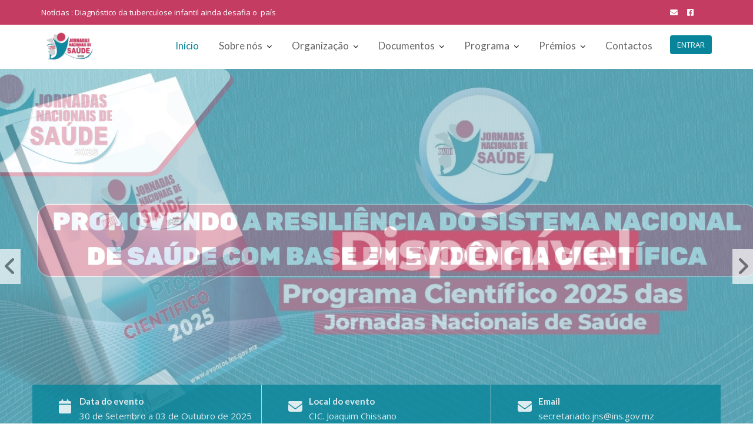

--- FILE ---
content_type: text/html; charset=UTF-8
request_url: https://eventos.ins.gov.mz/
body_size: 23252
content:
<!DOCTYPE html><html lang="en-US">
        	<head>

		        <meta charset="UTF-8">
        <meta name="viewport" content="width=device-width, initial-scale=1">
        <link rel="profile" href="//gmpg.org/xfn/11">
        <title>JNS 2025 &#8211; Jornadas Nacionais de Saúde</title>
<meta name='robots' content='max-image-preview:large' />
<link rel='dns-prefetch' href='//maps.googleapis.com' />
<link rel='dns-prefetch' href='//meet.jit.si' />
<link rel='dns-prefetch' href='//www.googletagmanager.com' />
<link rel='dns-prefetch' href='//fonts.googleapis.com' />
<link rel="alternate" title="oEmbed (JSON)" type="application/json+oembed" href="https://eventos.ins.gov.mz/wp-json/oembed/1.0/embed?url=https%3A%2F%2Feventos.ins.gov.mz%2F" />
<link rel="alternate" title="oEmbed (XML)" type="text/xml+oembed" href="https://eventos.ins.gov.mz/wp-json/oembed/1.0/embed?url=https%3A%2F%2Feventos.ins.gov.mz%2F&#038;format=xml" />
<style id='wp-img-auto-sizes-contain-inline-css' type='text/css'>
img:is([sizes=auto i],[sizes^="auto," i]){contain-intrinsic-size:3000px 1500px}
/*# sourceURL=wp-img-auto-sizes-contain-inline-css */
</style>
<style id='wp-emoji-styles-inline-css' type='text/css'>

	img.wp-smiley, img.emoji {
		display: inline !important;
		border: none !important;
		box-shadow: none !important;
		height: 1em !important;
		width: 1em !important;
		margin: 0 0.07em !important;
		vertical-align: -0.1em !important;
		background: none !important;
		padding: 0 !important;
	}
/*# sourceURL=wp-emoji-styles-inline-css */
</style>
<style id='wp-block-library-inline-css' type='text/css'>
:root{--wp-block-synced-color:#7a00df;--wp-block-synced-color--rgb:122,0,223;--wp-bound-block-color:var(--wp-block-synced-color);--wp-editor-canvas-background:#ddd;--wp-admin-theme-color:#007cba;--wp-admin-theme-color--rgb:0,124,186;--wp-admin-theme-color-darker-10:#006ba1;--wp-admin-theme-color-darker-10--rgb:0,107,160.5;--wp-admin-theme-color-darker-20:#005a87;--wp-admin-theme-color-darker-20--rgb:0,90,135;--wp-admin-border-width-focus:2px}@media (min-resolution:192dpi){:root{--wp-admin-border-width-focus:1.5px}}.wp-element-button{cursor:pointer}:root .has-very-light-gray-background-color{background-color:#eee}:root .has-very-dark-gray-background-color{background-color:#313131}:root .has-very-light-gray-color{color:#eee}:root .has-very-dark-gray-color{color:#313131}:root .has-vivid-green-cyan-to-vivid-cyan-blue-gradient-background{background:linear-gradient(135deg,#00d084,#0693e3)}:root .has-purple-crush-gradient-background{background:linear-gradient(135deg,#34e2e4,#4721fb 50%,#ab1dfe)}:root .has-hazy-dawn-gradient-background{background:linear-gradient(135deg,#faaca8,#dad0ec)}:root .has-subdued-olive-gradient-background{background:linear-gradient(135deg,#fafae1,#67a671)}:root .has-atomic-cream-gradient-background{background:linear-gradient(135deg,#fdd79a,#004a59)}:root .has-nightshade-gradient-background{background:linear-gradient(135deg,#330968,#31cdcf)}:root .has-midnight-gradient-background{background:linear-gradient(135deg,#020381,#2874fc)}:root{--wp--preset--font-size--normal:16px;--wp--preset--font-size--huge:42px}.has-regular-font-size{font-size:1em}.has-larger-font-size{font-size:2.625em}.has-normal-font-size{font-size:var(--wp--preset--font-size--normal)}.has-huge-font-size{font-size:var(--wp--preset--font-size--huge)}.has-text-align-center{text-align:center}.has-text-align-left{text-align:left}.has-text-align-right{text-align:right}.has-fit-text{white-space:nowrap!important}#end-resizable-editor-section{display:none}.aligncenter{clear:both}.items-justified-left{justify-content:flex-start}.items-justified-center{justify-content:center}.items-justified-right{justify-content:flex-end}.items-justified-space-between{justify-content:space-between}.screen-reader-text{border:0;clip-path:inset(50%);height:1px;margin:-1px;overflow:hidden;padding:0;position:absolute;width:1px;word-wrap:normal!important}.screen-reader-text:focus{background-color:#ddd;clip-path:none;color:#444;display:block;font-size:1em;height:auto;left:5px;line-height:normal;padding:15px 23px 14px;text-decoration:none;top:5px;width:auto;z-index:100000}html :where(.has-border-color){border-style:solid}html :where([style*=border-top-color]){border-top-style:solid}html :where([style*=border-right-color]){border-right-style:solid}html :where([style*=border-bottom-color]){border-bottom-style:solid}html :where([style*=border-left-color]){border-left-style:solid}html :where([style*=border-width]){border-style:solid}html :where([style*=border-top-width]){border-top-style:solid}html :where([style*=border-right-width]){border-right-style:solid}html :where([style*=border-bottom-width]){border-bottom-style:solid}html :where([style*=border-left-width]){border-left-style:solid}html :where(img[class*=wp-image-]){height:auto;max-width:100%}:where(figure){margin:0 0 1em}html :where(.is-position-sticky){--wp-admin--admin-bar--position-offset:var(--wp-admin--admin-bar--height,0px)}@media screen and (max-width:600px){html :where(.is-position-sticky){--wp-admin--admin-bar--position-offset:0px}}

/*# sourceURL=wp-block-library-inline-css */
</style><style id='global-styles-inline-css' type='text/css'>
:root{--wp--preset--aspect-ratio--square: 1;--wp--preset--aspect-ratio--4-3: 4/3;--wp--preset--aspect-ratio--3-4: 3/4;--wp--preset--aspect-ratio--3-2: 3/2;--wp--preset--aspect-ratio--2-3: 2/3;--wp--preset--aspect-ratio--16-9: 16/9;--wp--preset--aspect-ratio--9-16: 9/16;--wp--preset--color--black: #000000;--wp--preset--color--cyan-bluish-gray: #abb8c3;--wp--preset--color--white: #ffffff;--wp--preset--color--pale-pink: #f78da7;--wp--preset--color--vivid-red: #cf2e2e;--wp--preset--color--luminous-vivid-orange: #ff6900;--wp--preset--color--luminous-vivid-amber: #fcb900;--wp--preset--color--light-green-cyan: #7bdcb5;--wp--preset--color--vivid-green-cyan: #00d084;--wp--preset--color--pale-cyan-blue: #8ed1fc;--wp--preset--color--vivid-cyan-blue: #0693e3;--wp--preset--color--vivid-purple: #9b51e0;--wp--preset--gradient--vivid-cyan-blue-to-vivid-purple: linear-gradient(135deg,rgb(6,147,227) 0%,rgb(155,81,224) 100%);--wp--preset--gradient--light-green-cyan-to-vivid-green-cyan: linear-gradient(135deg,rgb(122,220,180) 0%,rgb(0,208,130) 100%);--wp--preset--gradient--luminous-vivid-amber-to-luminous-vivid-orange: linear-gradient(135deg,rgb(252,185,0) 0%,rgb(255,105,0) 100%);--wp--preset--gradient--luminous-vivid-orange-to-vivid-red: linear-gradient(135deg,rgb(255,105,0) 0%,rgb(207,46,46) 100%);--wp--preset--gradient--very-light-gray-to-cyan-bluish-gray: linear-gradient(135deg,rgb(238,238,238) 0%,rgb(169,184,195) 100%);--wp--preset--gradient--cool-to-warm-spectrum: linear-gradient(135deg,rgb(74,234,220) 0%,rgb(151,120,209) 20%,rgb(207,42,186) 40%,rgb(238,44,130) 60%,rgb(251,105,98) 80%,rgb(254,248,76) 100%);--wp--preset--gradient--blush-light-purple: linear-gradient(135deg,rgb(255,206,236) 0%,rgb(152,150,240) 100%);--wp--preset--gradient--blush-bordeaux: linear-gradient(135deg,rgb(254,205,165) 0%,rgb(254,45,45) 50%,rgb(107,0,62) 100%);--wp--preset--gradient--luminous-dusk: linear-gradient(135deg,rgb(255,203,112) 0%,rgb(199,81,192) 50%,rgb(65,88,208) 100%);--wp--preset--gradient--pale-ocean: linear-gradient(135deg,rgb(255,245,203) 0%,rgb(182,227,212) 50%,rgb(51,167,181) 100%);--wp--preset--gradient--electric-grass: linear-gradient(135deg,rgb(202,248,128) 0%,rgb(113,206,126) 100%);--wp--preset--gradient--midnight: linear-gradient(135deg,rgb(2,3,129) 0%,rgb(40,116,252) 100%);--wp--preset--font-size--small: 13px;--wp--preset--font-size--medium: 20px;--wp--preset--font-size--large: 36px;--wp--preset--font-size--x-large: 42px;--wp--preset--spacing--20: 0.44rem;--wp--preset--spacing--30: 0.67rem;--wp--preset--spacing--40: 1rem;--wp--preset--spacing--50: 1.5rem;--wp--preset--spacing--60: 2.25rem;--wp--preset--spacing--70: 3.38rem;--wp--preset--spacing--80: 5.06rem;--wp--preset--shadow--natural: 6px 6px 9px rgba(0, 0, 0, 0.2);--wp--preset--shadow--deep: 12px 12px 50px rgba(0, 0, 0, 0.4);--wp--preset--shadow--sharp: 6px 6px 0px rgba(0, 0, 0, 0.2);--wp--preset--shadow--outlined: 6px 6px 0px -3px rgb(255, 255, 255), 6px 6px rgb(0, 0, 0);--wp--preset--shadow--crisp: 6px 6px 0px rgb(0, 0, 0);}:where(.is-layout-flex){gap: 0.5em;}:where(.is-layout-grid){gap: 0.5em;}body .is-layout-flex{display: flex;}.is-layout-flex{flex-wrap: wrap;align-items: center;}.is-layout-flex > :is(*, div){margin: 0;}body .is-layout-grid{display: grid;}.is-layout-grid > :is(*, div){margin: 0;}:where(.wp-block-columns.is-layout-flex){gap: 2em;}:where(.wp-block-columns.is-layout-grid){gap: 2em;}:where(.wp-block-post-template.is-layout-flex){gap: 1.25em;}:where(.wp-block-post-template.is-layout-grid){gap: 1.25em;}.has-black-color{color: var(--wp--preset--color--black) !important;}.has-cyan-bluish-gray-color{color: var(--wp--preset--color--cyan-bluish-gray) !important;}.has-white-color{color: var(--wp--preset--color--white) !important;}.has-pale-pink-color{color: var(--wp--preset--color--pale-pink) !important;}.has-vivid-red-color{color: var(--wp--preset--color--vivid-red) !important;}.has-luminous-vivid-orange-color{color: var(--wp--preset--color--luminous-vivid-orange) !important;}.has-luminous-vivid-amber-color{color: var(--wp--preset--color--luminous-vivid-amber) !important;}.has-light-green-cyan-color{color: var(--wp--preset--color--light-green-cyan) !important;}.has-vivid-green-cyan-color{color: var(--wp--preset--color--vivid-green-cyan) !important;}.has-pale-cyan-blue-color{color: var(--wp--preset--color--pale-cyan-blue) !important;}.has-vivid-cyan-blue-color{color: var(--wp--preset--color--vivid-cyan-blue) !important;}.has-vivid-purple-color{color: var(--wp--preset--color--vivid-purple) !important;}.has-black-background-color{background-color: var(--wp--preset--color--black) !important;}.has-cyan-bluish-gray-background-color{background-color: var(--wp--preset--color--cyan-bluish-gray) !important;}.has-white-background-color{background-color: var(--wp--preset--color--white) !important;}.has-pale-pink-background-color{background-color: var(--wp--preset--color--pale-pink) !important;}.has-vivid-red-background-color{background-color: var(--wp--preset--color--vivid-red) !important;}.has-luminous-vivid-orange-background-color{background-color: var(--wp--preset--color--luminous-vivid-orange) !important;}.has-luminous-vivid-amber-background-color{background-color: var(--wp--preset--color--luminous-vivid-amber) !important;}.has-light-green-cyan-background-color{background-color: var(--wp--preset--color--light-green-cyan) !important;}.has-vivid-green-cyan-background-color{background-color: var(--wp--preset--color--vivid-green-cyan) !important;}.has-pale-cyan-blue-background-color{background-color: var(--wp--preset--color--pale-cyan-blue) !important;}.has-vivid-cyan-blue-background-color{background-color: var(--wp--preset--color--vivid-cyan-blue) !important;}.has-vivid-purple-background-color{background-color: var(--wp--preset--color--vivid-purple) !important;}.has-black-border-color{border-color: var(--wp--preset--color--black) !important;}.has-cyan-bluish-gray-border-color{border-color: var(--wp--preset--color--cyan-bluish-gray) !important;}.has-white-border-color{border-color: var(--wp--preset--color--white) !important;}.has-pale-pink-border-color{border-color: var(--wp--preset--color--pale-pink) !important;}.has-vivid-red-border-color{border-color: var(--wp--preset--color--vivid-red) !important;}.has-luminous-vivid-orange-border-color{border-color: var(--wp--preset--color--luminous-vivid-orange) !important;}.has-luminous-vivid-amber-border-color{border-color: var(--wp--preset--color--luminous-vivid-amber) !important;}.has-light-green-cyan-border-color{border-color: var(--wp--preset--color--light-green-cyan) !important;}.has-vivid-green-cyan-border-color{border-color: var(--wp--preset--color--vivid-green-cyan) !important;}.has-pale-cyan-blue-border-color{border-color: var(--wp--preset--color--pale-cyan-blue) !important;}.has-vivid-cyan-blue-border-color{border-color: var(--wp--preset--color--vivid-cyan-blue) !important;}.has-vivid-purple-border-color{border-color: var(--wp--preset--color--vivid-purple) !important;}.has-vivid-cyan-blue-to-vivid-purple-gradient-background{background: var(--wp--preset--gradient--vivid-cyan-blue-to-vivid-purple) !important;}.has-light-green-cyan-to-vivid-green-cyan-gradient-background{background: var(--wp--preset--gradient--light-green-cyan-to-vivid-green-cyan) !important;}.has-luminous-vivid-amber-to-luminous-vivid-orange-gradient-background{background: var(--wp--preset--gradient--luminous-vivid-amber-to-luminous-vivid-orange) !important;}.has-luminous-vivid-orange-to-vivid-red-gradient-background{background: var(--wp--preset--gradient--luminous-vivid-orange-to-vivid-red) !important;}.has-very-light-gray-to-cyan-bluish-gray-gradient-background{background: var(--wp--preset--gradient--very-light-gray-to-cyan-bluish-gray) !important;}.has-cool-to-warm-spectrum-gradient-background{background: var(--wp--preset--gradient--cool-to-warm-spectrum) !important;}.has-blush-light-purple-gradient-background{background: var(--wp--preset--gradient--blush-light-purple) !important;}.has-blush-bordeaux-gradient-background{background: var(--wp--preset--gradient--blush-bordeaux) !important;}.has-luminous-dusk-gradient-background{background: var(--wp--preset--gradient--luminous-dusk) !important;}.has-pale-ocean-gradient-background{background: var(--wp--preset--gradient--pale-ocean) !important;}.has-electric-grass-gradient-background{background: var(--wp--preset--gradient--electric-grass) !important;}.has-midnight-gradient-background{background: var(--wp--preset--gradient--midnight) !important;}.has-small-font-size{font-size: var(--wp--preset--font-size--small) !important;}.has-medium-font-size{font-size: var(--wp--preset--font-size--medium) !important;}.has-large-font-size{font-size: var(--wp--preset--font-size--large) !important;}.has-x-large-font-size{font-size: var(--wp--preset--font-size--x-large) !important;}
/*# sourceURL=global-styles-inline-css */
</style>

<style id='classic-theme-styles-inline-css' type='text/css'>
/*! This file is auto-generated */
.wp-block-button__link{color:#fff;background-color:#32373c;border-radius:9999px;box-shadow:none;text-decoration:none;padding:calc(.667em + 2px) calc(1.333em + 2px);font-size:1.125em}.wp-block-file__button{background:#32373c;color:#fff;text-decoration:none}
/*# sourceURL=/wp-includes/css/classic-themes.min.css */
</style>
<link rel='stylesheet' id='fontawesome-css' href='https://eventos.ins.gov.mz/wp-content/plugins/gutentor/assets/library/fontawesome/css/all.min.css?ver=5.12.0' type='text/css' media='all' />
<link rel='stylesheet' id='wpness-grid-css' href='https://eventos.ins.gov.mz/wp-content/plugins/gutentor/assets/library/wpness-grid/wpness-grid.css?ver=1.0.0' type='text/css' media='all' />
<link rel='stylesheet' id='animate-css' href='https://eventos.ins.gov.mz/wp-content/plugins/gutentor/assets/library/animatecss/animate.min.css?ver=3.7.2' type='text/css' media='all' />
<link rel='stylesheet' id='wp-components-css' href='https://eventos.ins.gov.mz/wp-includes/css/dist/components/style.min.css?ver=3e89b8bb985e53a1c64a91f30a7dbe22' type='text/css' media='all' />
<link rel='stylesheet' id='wp-preferences-css' href='https://eventos.ins.gov.mz/wp-includes/css/dist/preferences/style.min.css?ver=3e89b8bb985e53a1c64a91f30a7dbe22' type='text/css' media='all' />
<link rel='stylesheet' id='wp-block-editor-css' href='https://eventos.ins.gov.mz/wp-includes/css/dist/block-editor/style.min.css?ver=3e89b8bb985e53a1c64a91f30a7dbe22' type='text/css' media='all' />
<link rel='stylesheet' id='wp-reusable-blocks-css' href='https://eventos.ins.gov.mz/wp-includes/css/dist/reusable-blocks/style.min.css?ver=3e89b8bb985e53a1c64a91f30a7dbe22' type='text/css' media='all' />
<link rel='stylesheet' id='wp-patterns-css' href='https://eventos.ins.gov.mz/wp-includes/css/dist/patterns/style.min.css?ver=3e89b8bb985e53a1c64a91f30a7dbe22' type='text/css' media='all' />
<link rel='stylesheet' id='wp-editor-css' href='https://eventos.ins.gov.mz/wp-includes/css/dist/editor/style.min.css?ver=3e89b8bb985e53a1c64a91f30a7dbe22' type='text/css' media='all' />
<link rel='stylesheet' id='gutentor-css' href='https://eventos.ins.gov.mz/wp-content/plugins/gutentor/dist/blocks.style.build.css?ver=3.5.4' type='text/css' media='all' />
<link rel='stylesheet' id='wpcdt-public-css-css' href='https://eventos.ins.gov.mz/wp-content/plugins/countdown-timer-ultimate/assets/css/wpcdt-public.css?ver=2.6.6' type='text/css' media='all' />
<link rel='stylesheet' id='wonderplugin-gridgallery-engine-css-css' href='https://eventos.ins.gov.mz/wp-content/plugins/wonderplugin-gridgallery/engine/wonderplugingridgalleryengine.css?ver=19.4.1PRO' type='text/css' media='all' />
<link rel='stylesheet' id='event-star-googleapis-css' href='//fonts.googleapis.com/css?family=Open+Sans:400,700|Lato:400,700' type='text/css' media='all' />
<link rel='stylesheet' id='bootstrap-css' href='https://eventos.ins.gov.mz/wp-content/themes/event-star/assets/library/bootstrap/css/bootstrap.min.css?ver=3.3.6' type='text/css' media='all' />
<link rel='stylesheet' id='font-awesome-css' href='https://eventos.ins.gov.mz/wp-content/themes/event-star/assets/library/Font-Awesome/css/font-awesome.min.css?ver=4.7.0' type='text/css' media='all' />
<link rel='stylesheet' id='slick-css' href='https://eventos.ins.gov.mz/wp-content/plugins/gutentor/assets/library/slick/slick.min.css?ver=1.8.1' type='text/css' media='all' />
<link rel='stylesheet' id='magnific-popup-css' href='https://eventos.ins.gov.mz/wp-content/plugins/gutentor/assets/library/magnific-popup/magnific-popup.min.css?ver=1.8.0' type='text/css' media='all' />
<link rel='stylesheet' id='event-star-style-css' href='https://eventos.ins.gov.mz/wp-content/themes/event-star/style.css?ver=3e89b8bb985e53a1c64a91f30a7dbe22' type='text/css' media='all' />
<style id='event-star-style-inline-css' type='text/css'>

              .inner-main-title {
                background-image:url('https://eventos.ins.gov.mz/wp-content/uploads/2024/11/cropped-solid_color_image.png');
                background-repeat:no-repeat;
                background-size:cover;
                background-attachment:fixed;
                background-position: center; 
                height: 193px;
            }
            .top-header{
                background-color: #c53c63;
            }
            .site-footer{
                background-color: #112134;
            }
            .copy-right{
                background-color: #0D1D31;
            }
	        .site-title,
	        .site-title a,
	        .site-description,
	        .site-description a,
            a:hover,
            a:active,
            a:focus,
             .main-navigation .acme-normal-page .current_page_item a,
            .main-navigation .acme-normal-page .current-menu-item a,
            .main-navigation .active a,
            .single-item .fa,
			 .at-social .socials li a,
			 .primary-color,
			 article.post .entry-header .cat-links a,
			 .woocommerce .star-rating, 
            .woocommerce ul.products li.product .star-rating,
            .woocommerce p.stars a,
            .woocommerce ul.products li.product .price,
            .woocommerce ul.products li.product .price ins .amount,
            .widget li a:hover,
            .posted-on a:hover,
            .author.vcard a:hover,
            .cat-links a:hover,
            .comments-link a:hover,
            .edit-link a:hover,
            .tags-links a:hover,
            .byline a:hover,
            .main-navigation .navbar-nav >li a:hover,
            .team-item h3 a:hover,
            .news-notice-content .news-content a:hover,
             #event-star-breadcrumbs a:hover,
            .woocommerce a.button.add_to_cart_button:hover,
            .woocommerce a.added_to_cart:hover,
            .woocommerce a.button.product_type_grouped:hover,
            .woocommerce a.button.product_type_external:hover,
            .woocommerce .cart .button:hover,
            .woocommerce .cart input.button:hover,
            .woocommerce #respond input#submit.alt:hover,
			.woocommerce a.button.alt:hover,
			.woocommerce button.button.alt:hover,
			.woocommerce input.button.alt:hover,
			.woocommerce .woocommerce-info .button:hover,
			.woocommerce .widget_shopping_cart_content .buttons a.button:hover,
			.widget li a:focus,
            .posted-on a:focus,
            .author.vcard a:focus,
            .cat-links a:focus,
            .comments-link a:focus,
            .edit-link a:focus,
            .tags-links a:focus,
            .byline a:focus,
            .main-navigation .navbar-nav >li a:focus,
            .team-item h3 a:focus,
            .news-notice-content .news-content a:focus,
             #event-star-breadcrumbs a:focus,
            .woocommerce a.button.add_to_cart_button:focus,
            .woocommerce a.added_to_cart:focus,
            .woocommerce a.button.product_type_grouped:focus,
            .woocommerce a.button.product_type_external:focus,
            .woocommerce .cart .button:focus,
            .woocommerce .cart input.button:focus,
            .woocommerce #respond input#submit.alt:focus,
			.woocommerce a.button.alt:focus,
			.woocommerce button.button.alt:focus,
			.woocommerce input.button.alt:focus,
			.woocommerce .woocommerce-info .button:focus,
			.woocommerce .widget_shopping_cart_content .buttons a.button:focus,
			.woocommerce div.product .woocommerce-tabs ul.tabs li a,
			.woocommerce-message::before{
                color: #08859a;
            }
            .navbar .navbar-toggle:hover,
            .main-navigation .current_page_ancestor > a:before,
            .comment-form .form-submit input,
            .btn-primary,
            .wpcf7-form input.wpcf7-submit,
            .wpcf7-form input.wpcf7-submit:hover,
            i.slick-arrow:hover,
            .sm-up-container,
            .btn-primary.btn-reverse:before,
            #at-shortcode-bootstrap-modal .modal-header,
            .primary-bg,
            .schedule-title-wrapper .schedule-title.active a,
			.schedule-title-wrapper .schedule-title.active a i,
			.schedule-title-wrapper .schedule-title:hover a,
			.team-item:hover,
			.at-event-count-down,
			.navigation.pagination .nav-links .page-numbers.current,
			.navigation.pagination .nav-links a.page-numbers:hover,
			.widget-title::after,
			.woocommerce .product .onsale,
			.woocommerce a.button.add_to_cart_button,
			.woocommerce a.added_to_cart,
			.woocommerce a.button.product_type_grouped,
			.woocommerce a.button.product_type_external,
			.woocommerce .single-product #respond input#submit.alt,
			.woocommerce .single-product a.button.alt,
			.woocommerce .single-product button.button.alt,
			.woocommerce .single-product input.button.alt,
			.woocommerce #respond input#submit.alt,
			.woocommerce a.button.alt,
			.woocommerce button.button.alt,
			.woocommerce input.button.alt,
			.woocommerce .widget_shopping_cart_content .buttons a.button,
			.woocommerce div.product .woocommerce-tabs ul.tabs li:hover,
			.woocommerce div.product .woocommerce-tabs ul.tabs li.active,
			.woocommerce .cart .button,
			.woocommerce .cart input.button,
			.woocommerce input.button:disabled, 
			.woocommerce input.button:disabled[disabled],
			.woocommerce input.button:disabled:hover, 
			.woocommerce input.button:disabled[disabled]:hover,
			 .woocommerce nav.woocommerce-pagination ul li a:focus, 
			 .woocommerce nav.woocommerce-pagination ul li a:hover, 
			 .woocommerce nav.woocommerce-pagination ul li span.current,
			 .woocommerce a.button.wc-forward,
			 .woocommerce .widget_price_filter .ui-slider .ui-slider-range,
			 .woocommerce .widget_price_filter .ui-slider .ui-slider-handle,
			 .navbar .cart-wrap .acme-cart-views a span{
                background-color: #08859a;
                color:#fff;
            }
            .woocommerce .cart .button, 
            .woocommerce .cart input.button,
            .woocommerce a.button.add_to_cart_button,
            .woocommerce a.added_to_cart,
            .woocommerce a.button.product_type_grouped,
            .woocommerce a.button.product_type_external,
            .woocommerce .cart .button,
            .woocommerce .cart input.button
            .woocommerce .single-product #respond input#submit.alt,
			.woocommerce .single-product a.button.alt,
			.woocommerce .single-product button.button.alt,
			.woocommerce .single-product input.button.alt,
			.woocommerce #respond input#submit.alt,
			.woocommerce a.button.alt,
			.woocommerce button.button.alt,
			.woocommerce input.button.alt,
			.woocommerce .widget_shopping_cart_content .buttons a.button,
			.woocommerce div.product .woocommerce-tabs ul.tabs:before{
                border: 1px solid #08859a;
            }
            .blog article.sticky{
                border-bottom: 2px solid #08859a;
            }
/*# sourceURL=event-star-style-inline-css */
</style>
<link rel='stylesheet' id='event-star-block-front-styles-css' href='https://eventos.ins.gov.mz/wp-content/themes/event-star/acmethemes/gutenberg/gutenberg-front.css?ver=1.0' type='text/css' media='all' />
<link rel='stylesheet' id='evcal_google_fonts-css' href='https://fonts.googleapis.com/css?family=Noto+Sans%3A400%2C400italic%2C700%7CPoppins%3A700%2C800%2C900&#038;subset=latin%2Clatin-ext&#038;ver=2.2.21' type='text/css' media='all' />
<link rel='stylesheet' id='evcal_cal_default-css' href='//eventos.ins.gov.mz/wp-content/plugins/eventon-lite/assets/css/eventon_styles.css?ver=2.2.21' type='text/css' media='all' />
<link rel='stylesheet' id='evo_font_icons-css' href='//eventos.ins.gov.mz/wp-content/plugins/eventon-lite/assets/fonts/all.css?ver=2.2.21' type='text/css' media='all' />
<link rel='stylesheet' id='eventon_dynamic_styles-css' href='//eventos.ins.gov.mz/wp-content/plugins/eventon-lite/assets/css/eventon_dynamic_styles.css?ver=2.2.21' type='text/css' media='all' />
<link rel='stylesheet' id='video-conferencing-with-zoom-api-css' href='https://eventos.ins.gov.mz/wp-content/plugins/video-conferencing-with-zoom-api/assets/public/css/style.min.css?ver=4.6.5' type='text/css' media='all' />
<link rel='stylesheet' id='um_modal-css' href='https://eventos.ins.gov.mz/wp-content/plugins/ultimate-member/assets/css/um-modal.min.css?ver=2.11.1' type='text/css' media='all' />
<link rel='stylesheet' id='um_ui-css' href='https://eventos.ins.gov.mz/wp-content/plugins/ultimate-member/assets/libs/jquery-ui/jquery-ui.min.css?ver=1.13.2' type='text/css' media='all' />
<link rel='stylesheet' id='um_tipsy-css' href='https://eventos.ins.gov.mz/wp-content/plugins/ultimate-member/assets/libs/tipsy/tipsy.min.css?ver=1.0.0a' type='text/css' media='all' />
<link rel='stylesheet' id='um_raty-css' href='https://eventos.ins.gov.mz/wp-content/plugins/ultimate-member/assets/libs/raty/um-raty.min.css?ver=2.6.0' type='text/css' media='all' />
<link rel='stylesheet' id='select2-css' href='https://eventos.ins.gov.mz/wp-content/plugins/ultimate-member/assets/libs/select2/select2.min.css?ver=4.0.13' type='text/css' media='all' />
<link rel='stylesheet' id='um_fileupload-css' href='https://eventos.ins.gov.mz/wp-content/plugins/ultimate-member/assets/css/um-fileupload.min.css?ver=2.11.1' type='text/css' media='all' />
<link rel='stylesheet' id='um_confirm-css' href='https://eventos.ins.gov.mz/wp-content/plugins/ultimate-member/assets/libs/um-confirm/um-confirm.min.css?ver=1.0' type='text/css' media='all' />
<link rel='stylesheet' id='um_datetime-css' href='https://eventos.ins.gov.mz/wp-content/plugins/ultimate-member/assets/libs/pickadate/default.min.css?ver=3.6.2' type='text/css' media='all' />
<link rel='stylesheet' id='um_datetime_date-css' href='https://eventos.ins.gov.mz/wp-content/plugins/ultimate-member/assets/libs/pickadate/default.date.min.css?ver=3.6.2' type='text/css' media='all' />
<link rel='stylesheet' id='um_datetime_time-css' href='https://eventos.ins.gov.mz/wp-content/plugins/ultimate-member/assets/libs/pickadate/default.time.min.css?ver=3.6.2' type='text/css' media='all' />
<link rel='stylesheet' id='um_fonticons_ii-css' href='https://eventos.ins.gov.mz/wp-content/plugins/ultimate-member/assets/libs/legacy/fonticons/fonticons-ii.min.css?ver=2.11.1' type='text/css' media='all' />
<link rel='stylesheet' id='um_fonticons_fa-css' href='https://eventos.ins.gov.mz/wp-content/plugins/ultimate-member/assets/libs/legacy/fonticons/fonticons-fa.min.css?ver=2.11.1' type='text/css' media='all' />
<link rel='stylesheet' id='um_fontawesome-css' href='https://eventos.ins.gov.mz/wp-content/plugins/ultimate-member/assets/css/um-fontawesome.min.css?ver=6.5.2' type='text/css' media='all' />
<link rel='stylesheet' id='um_common-css' href='https://eventos.ins.gov.mz/wp-content/plugins/ultimate-member/assets/css/common.min.css?ver=2.11.1' type='text/css' media='all' />
<link rel='stylesheet' id='um_responsive-css' href='https://eventos.ins.gov.mz/wp-content/plugins/ultimate-member/assets/css/um-responsive.min.css?ver=2.11.1' type='text/css' media='all' />
<link rel='stylesheet' id='um_styles-css' href='https://eventos.ins.gov.mz/wp-content/plugins/ultimate-member/assets/css/um-styles.min.css?ver=2.11.1' type='text/css' media='all' />
<link rel='stylesheet' id='um_crop-css' href='https://eventos.ins.gov.mz/wp-content/plugins/ultimate-member/assets/libs/cropper/cropper.min.css?ver=1.6.1' type='text/css' media='all' />
<link rel='stylesheet' id='um_profile-css' href='https://eventos.ins.gov.mz/wp-content/plugins/ultimate-member/assets/css/um-profile.min.css?ver=2.11.1' type='text/css' media='all' />
<link rel='stylesheet' id='um_account-css' href='https://eventos.ins.gov.mz/wp-content/plugins/ultimate-member/assets/css/um-account.min.css?ver=2.11.1' type='text/css' media='all' />
<link rel='stylesheet' id='um_misc-css' href='https://eventos.ins.gov.mz/wp-content/plugins/ultimate-member/assets/css/um-misc.min.css?ver=2.11.1' type='text/css' media='all' />
<link rel='stylesheet' id='um_default_css-css' href='https://eventos.ins.gov.mz/wp-content/plugins/ultimate-member/assets/css/um-old-default.min.css?ver=2.11.1' type='text/css' media='all' />
<link rel="stylesheet" type="text/css" href="https://eventos.ins.gov.mz/wp-content/plugins/smart-slider-3/Public/SmartSlider3/Application/Frontend/Assets/dist/smartslider.min.css?ver=52073c7b" media="all">
<style data-related="n2-ss-2">div#n2-ss-2 .n2-ss-slider-1{display:grid;position:relative;}div#n2-ss-2 .n2-ss-slider-2{display:grid;position:relative;overflow:hidden;padding:0px 0px 0px 0px;border:0px solid RGBA(62,62,62,1);border-radius:0px;background-clip:padding-box;background-repeat:repeat;background-position:50% 50%;background-size:cover;background-attachment:scroll;z-index:1;}div#n2-ss-2:not(.n2-ss-loaded) .n2-ss-slider-2{background-image:none !important;}div#n2-ss-2 .n2-ss-slider-3{display:grid;grid-template-areas:'cover';position:relative;overflow:hidden;z-index:10;}div#n2-ss-2 .n2-ss-slider-3 > *{grid-area:cover;}div#n2-ss-2 .n2-ss-slide-backgrounds,div#n2-ss-2 .n2-ss-slider-3 > .n2-ss-divider{position:relative;}div#n2-ss-2 .n2-ss-slide-backgrounds{z-index:10;}div#n2-ss-2 .n2-ss-slide-backgrounds > *{overflow:hidden;}div#n2-ss-2 .n2-ss-slide-background{transform:translateX(-100000px);}div#n2-ss-2 .n2-ss-slider-4{place-self:center;position:relative;width:100%;height:100%;z-index:20;display:grid;grid-template-areas:'slide';}div#n2-ss-2 .n2-ss-slider-4 > *{grid-area:slide;}div#n2-ss-2.n2-ss-full-page--constrain-ratio .n2-ss-slider-4{height:auto;}div#n2-ss-2 .n2-ss-slide{display:grid;place-items:center;grid-auto-columns:100%;position:relative;z-index:20;-webkit-backface-visibility:hidden;transform:translateX(-100000px);}div#n2-ss-2 .n2-ss-slide{perspective:1500px;}div#n2-ss-2 .n2-ss-slide-active{z-index:21;}.n2-ss-background-animation{position:absolute;top:0;left:0;width:100%;height:100%;z-index:3;}div#n2-ss-2 .n2-ss-slide-limiter{max-width:1300px;}div#n2-ss-2 .n-uc-IuEkZENZXgRp{padding:40px 50px 40px 50px}div#n2-ss-2 .n-uc-19001ef738de1-inner{padding:10px 10px 10px 10px;text-align:left;--ssselfalign:var(--ss-fs);;justify-content:center}div#n2-ss-2 .n-uc-180f0b0bfd71d-inner{padding:0px 0px 0px 0px}div#n2-ss-2 .n-uc-180f0b0bfd71d-inner > .n2-ss-layer-row-inner{width:calc(100% + 1px);margin:-0px;flex-wrap:nowrap;}div#n2-ss-2 .n-uc-180f0b0bfd71d-inner > .n2-ss-layer-row-inner > .n2-ss-layer[data-sstype="col"]{margin:0px}div#n2-ss-2 .n-uc-13116e89e3503-inner{padding:0px 0px 0px 0px;text-align:center;--ssselfalign:center;;justify-content:center}div#n2-ss-2 .n-uc-13116e89e3503{width:100%}@media (min-width: 1200px){div#n2-ss-2 [data-hide-desktopportrait="1"]{display: none !important;}}@media (orientation: landscape) and (max-width: 1199px) and (min-width: 901px),(orientation: portrait) and (max-width: 1199px) and (min-width: 701px){div#n2-ss-2 .n-uc-180f0b0bfd71d-inner > .n2-ss-layer-row-inner{flex-wrap:nowrap;}div#n2-ss-2 .n-uc-13116e89e3503{width:100%}div#n2-ss-2 [data-hide-tabletportrait="1"]{display: none !important;}}@media (orientation: landscape) and (max-width: 900px),(orientation: portrait) and (max-width: 700px){div#n2-ss-2 .n-uc-IuEkZENZXgRp{padding:0px 0px 0px 0px}div#n2-ss-2 .n-uc-19001ef738de1-inner{padding:20px 20px 20px 20px;text-align:center;--ssselfalign:center;}div#n2-ss-2 .n-uc-180f0b0bfd71d-inner > .n2-ss-layer-row-inner{width:calc(100% + 11px);margin:-5px;flex-wrap:wrap;}div#n2-ss-2 .n-uc-180f0b0bfd71d-inner > .n2-ss-layer-row-inner > .n2-ss-layer[data-sstype="col"]{margin:5px}div#n2-ss-2 .n-uc-13116e89e3503{order: 1;width:calc(100% - 10px)}div#n2-ss-2 .n-uc-v0gY2u7eaD3a{max-width:270px}div#n2-ss-2 [data-hide-mobileportrait="1"]{display: none !important;}}</style>
<script>(function(){this._N2=this._N2||{_r:[],_d:[],r:function(){this._r.push(arguments)},d:function(){this._d.push(arguments)}}}).call(window);</script><script src="https://eventos.ins.gov.mz/wp-content/plugins/smart-slider-3/Public/SmartSlider3/Application/Frontend/Assets/dist/n2.min.js?ver=52073c7b" defer async></script>
<script src="https://eventos.ins.gov.mz/wp-content/plugins/smart-slider-3/Public/SmartSlider3/Application/Frontend/Assets/dist/smartslider-frontend.min.js?ver=52073c7b" defer async></script>
<script src="https://eventos.ins.gov.mz/wp-content/plugins/smart-slider-3/Public/SmartSlider3/Slider/SliderType/Simple/Assets/dist/ss-simple.min.js?ver=52073c7b" defer async></script>
<script>_N2.r('documentReady',function(){_N2.r(["documentReady","smartslider-frontend","ss-simple"],function(){new _N2.SmartSliderSimple('n2-ss-2',{"admin":false,"background.video.mobile":1,"loadingTime":2000,"alias":{"id":0,"smoothScroll":0,"slideSwitch":0,"scroll":1},"align":"normal","isDelayed":0,"responsive":{"mediaQueries":{"all":false,"desktopportrait":["(min-width: 1200px)"],"tabletportrait":["(orientation: landscape) and (max-width: 1199px) and (min-width: 901px)","(orientation: portrait) and (max-width: 1199px) and (min-width: 701px)"],"mobileportrait":["(orientation: landscape) and (max-width: 900px)","(orientation: portrait) and (max-width: 700px)"]},"base":{"slideOuterWidth":1300,"slideOuterHeight":600,"sliderWidth":1300,"sliderHeight":600,"slideWidth":1300,"slideHeight":600},"hideOn":{"desktopLandscape":false,"desktopPortrait":false,"tabletLandscape":false,"tabletPortrait":false,"mobileLandscape":false,"mobilePortrait":false},"onResizeEnabled":true,"type":"fullwidth","sliderHeightBasedOn":"real","focusUser":1,"focusEdge":"auto","breakpoints":[{"device":"tabletPortrait","type":"max-screen-width","portraitWidth":1199,"landscapeWidth":1199},{"device":"mobilePortrait","type":"max-screen-width","portraitWidth":700,"landscapeWidth":900}],"enabledDevices":{"desktopLandscape":0,"desktopPortrait":1,"tabletLandscape":0,"tabletPortrait":1,"mobileLandscape":0,"mobilePortrait":1},"sizes":{"desktopPortrait":{"width":1300,"height":600,"max":3000,"min":1200},"tabletPortrait":{"width":701,"height":323,"customHeight":false,"max":1199,"min":701},"mobilePortrait":{"width":320,"height":147,"customHeight":false,"max":900,"min":320}},"overflowHiddenPage":0,"focus":{"offsetTop":"#wpadminbar","offsetBottom":""}},"controls":{"mousewheel":0,"touch":0,"keyboard":1,"blockCarouselInteraction":1},"playWhenVisible":1,"playWhenVisibleAt":0.5,"lazyLoad":0,"lazyLoadNeighbor":0,"blockrightclick":0,"maintainSession":0,"autoplay":{"enabled":0,"start":1,"duration":8000,"autoplayLoop":1,"allowReStart":0,"pause":{"click":1,"mouse":"0","mediaStarted":1},"resume":{"click":0,"mouse":"0","mediaEnded":1,"slidechanged":0},"interval":1,"intervalModifier":"loop","intervalSlide":"current"},"perspective":1500,"layerMode":{"playOnce":0,"playFirstLayer":1,"mode":"skippable","inAnimation":"mainInEnd"},"bgAnimations":0,"mainanimation":{"type":"horizontal","duration":600,"delay":0,"ease":"easeOutQuad","shiftedBackgroundAnimation":0},"carousel":1,"initCallbacks":function(){}})})});</script><script type="text/javascript" src="https://eventos.ins.gov.mz/wp-includes/js/jquery/jquery.min.js?ver=3.7.1" id="jquery-core-js"></script>
<script type="text/javascript" src="https://eventos.ins.gov.mz/wp-includes/js/jquery/jquery-migrate.min.js?ver=3.4.1" id="jquery-migrate-js"></script>
<script type="text/javascript" src="https://eventos.ins.gov.mz/wp-content/plugins/wonderplugin-gridgallery/engine/wonderplugingridlightbox.js?ver=19.4.1PRO" id="wonderplugin-gridgallery-lightbox-script-js"></script>
<script type="text/javascript" src="https://eventos.ins.gov.mz/wp-content/plugins/wonderplugin-gridgallery/engine/wonderplugingridgallery.js?ver=19.4.1PRO" id="wonderplugin-gridgallery-script-js"></script>

<!-- Google tag (gtag.js) snippet added by Site Kit -->
<!-- Google Analytics snippet added by Site Kit -->
<script type="text/javascript" src="https://www.googletagmanager.com/gtag/js?id=GT-K8HX88CP" id="google_gtagjs-js" async></script>
<script type="text/javascript" id="google_gtagjs-js-after">
/* <![CDATA[ */
window.dataLayer = window.dataLayer || [];function gtag(){dataLayer.push(arguments);}
gtag("set","linker",{"domains":["eventos.ins.gov.mz"]});
gtag("js", new Date());
gtag("set", "developer_id.dZTNiMT", true);
gtag("config", "GT-K8HX88CP");
 window._googlesitekit = window._googlesitekit || {}; window._googlesitekit.throttledEvents = []; window._googlesitekit.gtagEvent = (name, data) => { var key = JSON.stringify( { name, data } ); if ( !! window._googlesitekit.throttledEvents[ key ] ) { return; } window._googlesitekit.throttledEvents[ key ] = true; setTimeout( () => { delete window._googlesitekit.throttledEvents[ key ]; }, 5 ); gtag( "event", name, { ...data, event_source: "site-kit" } ); }; 
//# sourceURL=google_gtagjs-js-after
/* ]]> */
</script>
<script type="text/javascript" src="https://eventos.ins.gov.mz/wp-content/plugins/ultimate-member/assets/js/um-gdpr.min.js?ver=2.11.1" id="um-gdpr-js"></script>
<link rel="https://api.w.org/" href="https://eventos.ins.gov.mz/wp-json/" /><link rel="alternate" title="JSON" type="application/json" href="https://eventos.ins.gov.mz/wp-json/wp/v2/pages/8" /><link rel="EditURI" type="application/rsd+xml" title="RSD" href="https://eventos.ins.gov.mz/xmlrpc.php?rsd" />

<link rel="canonical" href="https://eventos.ins.gov.mz/" />
<link rel='shortlink' href='https://eventos.ins.gov.mz/' />
<meta name="generator" content="Site Kit by Google 1.170.0" />		<script>
			document.documentElement.className = document.documentElement.className.replace('no-js', 'js');
		</script>
				<style>
			.no-js img.lazyload {
				display: none;
			}

			figure.wp-block-image img.lazyloading {
				min-width: 150px;
			}

						.lazyload, .lazyloading {
				opacity: 0;
			}

			.lazyloaded {
				opacity: 1;
				transition: opacity 400ms;
				transition-delay: 0ms;
			}

					</style>
		<meta name="google-site-verification" content="RSWnP34NkYcDRI2kN-8sDMLsuN0J2E36L7MQBZp2ruQ">

<!-- EventON Version -->
<meta name="generator" content="EventON 2.2.21" />

<link rel="icon" href="https://eventos.ins.gov.mz/wp-content/uploads/2024/08/cropped-Logo-Jornadas-2024-01-32x32.png" sizes="32x32" />
<link rel="icon" href="https://eventos.ins.gov.mz/wp-content/uploads/2024/08/cropped-Logo-Jornadas-2024-01-192x192.png" sizes="192x192" />
<link rel="apple-touch-icon" href="https://eventos.ins.gov.mz/wp-content/uploads/2024/08/cropped-Logo-Jornadas-2024-01-180x180.png" />
<meta name="msapplication-TileImage" content="https://eventos.ins.gov.mz/wp-content/uploads/2024/08/cropped-Logo-Jornadas-2024-01-270x270.png" />
		<style type="text/css" id="wp-custom-css">
			.site-info {display: none;}		</style>
		
	</head>
<body class="home wp-singular page-template page-template-page-templates page-template-template-builder page-template-page-templatestemplate-builder-php page page-id-8 wp-custom-logo wp-theme-event-star sp-easy-accordion-enabled gutentor-active acme-animate no-sidebar group-blog">

        <div class="site" id="page">
                <a class="skip-link screen-reader-text" href="#content">Skip to content</a>
                    <div class="top-header">
                <div class="container">
                    <div class="row">
                        <div class="col-sm-6 text-left">
                            				<div class="top-header-latest-posts at-display-inline-block">
					<div class="bn-title at-display-inline-block">
						Notícias :					</div>
					<div class="news-notice-content at-display-inline-block">
													<span class="news-content">
								<a href="https://eventos.ins.gov.mz/ussene-isse-destaca-papel-das-jornadas-nacionais-de-saude-no-fortalecimento-do-sns/" title="Ussene Isse destaca papel das Jornadas Nacionais de Saúde no fortalecimento do SNS">
									Ussene Isse destaca papel das Jornadas Nacionais de Saúde no fortalecimento do SNS								</a>
							</span>
													<span class="news-content">
								<a href="https://eventos.ins.gov.mz/diagnostico-da-tuberculose-infantil-ainda-desafia-o-pais/" title="Diagnóstico da tuberculose infantil ainda desafia o  país">
									Diagnóstico da tuberculose infantil ainda desafia o  país								</a>
							</span>
													<span class="news-content">
								<a href="https://eventos.ins.gov.mz/mocambique-pode-intensificar-esforcos-para-alcance-de-cobertura-universal-de-saude-recomenda-sergio-chicumbe/" title="Moçambique pode intensificar esforços para alcance de Cobertura Universal de Saúde, recomenda Sérgio Chicumbe">
									Moçambique pode intensificar esforços para alcance de Cobertura Universal de Saúde, recomenda Sérgio Chicumbe								</a>
							</span>
													<span class="news-content">
								<a href="https://eventos.ins.gov.mz/tuberculose-infantil-continua-a-desafiar-sistema-de-saude-em-mocambique/" title="Tuberculose infantil continua a desafiar sistema de saúde em Moçambique">
									Tuberculose infantil continua a desafiar sistema de saúde em Moçambique								</a>
							</span>
													<span class="news-content">
								<a href="https://eventos.ins.gov.mz/alteracao-da-data-da-realizacao-da-18a-edicao-das-jornadas-nacionais-de-saude/" title="Alteração da data da realização da 18ª edição das Jornadas Nacionais de Saúde">
									Alteração da data da realização da 18ª edição das Jornadas Nacionais de Saúde								</a>
							</span>
											</div>
				</div> <!-- .header-latest-posts -->
				                        </div>
                        <div class="col-sm-6 text-right">
                            <ul class="socials at-display-inline-block"><li><a href="#" target=""><i class="fa fa-envelope-o"></i></a></li><li><a href="#" target=""><i class="fa fa-facebook-square"></i></a></li></ul>                        </div>
                    </div>
                </div>
            </div>
                    <div class="navbar at-navbar  event-star-sticky" id="navbar" role="navigation">
            <div class="container">
                <div class="navbar-header">
                    <button type="button" class="navbar-toggle" data-toggle="collapse" data-target=".navbar-collapse"><i class="fa fa-bars"></i></button>
                    <a href="https://eventos.ins.gov.mz/" class="custom-logo-link" rel="home" aria-current="page"><img width="98" height="53" data-src="https://eventos.ins.gov.mz/wp-content/uploads/2025/09/cropped-Logo-1-1.png" class="custom-logo lazyload" alt="JNS 2025" decoding="async" src="[data-uri]" style="--smush-placeholder-width: 98px; --smush-placeholder-aspect-ratio: 98/53;" /><noscript><img width="98" height="53" src="https://eventos.ins.gov.mz/wp-content/uploads/2025/09/cropped-Logo-1-1.png" class="custom-logo" alt="JNS 2025" decoding="async" /></noscript></a>                </div>
                <div class="search-woo desktop-only">
                                                <a class="featured-button btn btn-primary hidden-xs hidden-sm hidden-xs" href="https://eventos.ins.gov.mz/entrar/">ENTRAR</a>
                                        </div>

                <div class="main-navigation navbar-collapse collapse">
                    <ul id="primary-menu" class="nav navbar-nav navbar-right acme-normal-page"><li id="menu-item-256" class="menu-item menu-item-type-post_type menu-item-object-page menu-item-home current-menu-item page_item page-item-8 current_page_item menu-item-256"><a href="https://eventos.ins.gov.mz/" aria-current="page">Início</a></li>
<li id="menu-item-257" class="menu-item menu-item-type-post_type menu-item-object-page menu-item-has-children menu-item-257"><a href="https://eventos.ins.gov.mz/sobre-nos/">Sobre nós</a>
<ul class="sub-menu">
	<li id="menu-item-265" class="menu-item menu-item-type-post_type menu-item-object-page menu-item-265"><a href="https://eventos.ins.gov.mz/sobre-nos/contextualizacao/">Contextualização</a></li>
	<li id="menu-item-266" class="menu-item menu-item-type-post_type menu-item-object-page menu-item-266"><a href="https://eventos.ins.gov.mz/sobre-nos/objectivos/">Objectivos</a></li>
	<li id="menu-item-292" class="menu-item menu-item-type-post_type menu-item-object-page menu-item-292"><a href="https://eventos.ins.gov.mz/sobre-nos/estrutura-do-evento/">Estrutura do Evento</a></li>
	<li id="menu-item-267" class="menu-item menu-item-type-post_type menu-item-object-page menu-item-267"><a href="https://eventos.ins.gov.mz/sobre-nos/participantes/">Participantes</a></li>
</ul>
</li>
<li id="menu-item-258" class="menu-item menu-item-type-post_type menu-item-object-page menu-item-has-children menu-item-258"><a href="https://eventos.ins.gov.mz/organizacao/">Organização</a>
<ul class="sub-menu">
	<li id="menu-item-269" class="menu-item menu-item-type-post_type menu-item-object-page menu-item-269"><a href="https://eventos.ins.gov.mz/organizacao/comite-cientifico/">Comité Científico</a></li>
	<li id="menu-item-270" class="menu-item menu-item-type-post_type menu-item-object-page menu-item-270"><a href="https://eventos.ins.gov.mz/organizacao/comite-executivo/">Comité Executivo</a></li>
	<li id="menu-item-271" class="menu-item menu-item-type-post_type menu-item-object-page menu-item-271"><a href="https://eventos.ins.gov.mz/organizacao/secretariado/">Secretariado</a></li>
</ul>
</li>
<li id="menu-item-259" class="menu-item menu-item-type-post_type menu-item-object-page menu-item-has-children menu-item-259"><a href="https://eventos.ins.gov.mz/documentos/">Documentos</a>
<ul class="sub-menu">
	<li id="menu-item-437" class="menu-item menu-item-type-post_type menu-item-object-page menu-item-437"><a href="https://eventos.ins.gov.mz/documentos/">Documentos</a></li>
	<li id="menu-item-438" class="menu-item menu-item-type-post_type menu-item-object-page menu-item-438"><a href="https://eventos.ins.gov.mz/documentos/apresentacoes/">Apresentações</a></li>
	<li id="menu-item-1515" class="menu-item menu-item-type-post_type menu-item-object-page menu-item-1515"><a href="https://eventos.ins.gov.mz/documentos/programa-cientifico/">Programa Científico</a></li>
</ul>
</li>
<li id="menu-item-260" class="menu-item menu-item-type-post_type menu-item-object-page menu-item-has-children menu-item-260"><a href="https://eventos.ins.gov.mz/programa/">Programa</a>
<ul class="sub-menu">
	<li id="menu-item-1520" class="menu-item menu-item-type-post_type menu-item-object-page menu-item-1520"><a href="https://eventos.ins.gov.mz/mesa-redonda/">Sessão de Abertura</a></li>
	<li id="menu-item-681" class="menu-item menu-item-type-post_type menu-item-object-page menu-item-681"><a href="https://eventos.ins.gov.mz/programa/plenarias/">Plenárias</a></li>
	<li id="menu-item-682" class="menu-item menu-item-type-post_type menu-item-object-page menu-item-682"><a href="https://eventos.ins.gov.mz/programa/simposios/">Simpósios</a></li>
	<li id="menu-item-1902" class="menu-item menu-item-type-post_type menu-item-object-page menu-item-1902"><a href="https://eventos.ins.gov.mz/programa/sessoes-paralelas/">Sessões Paralelas</a></li>
	<li id="menu-item-1506" class="menu-item menu-item-type-post_type menu-item-object-page menu-item-1506"><a href="https://eventos.ins.gov.mz/eventos-paralelos/">Eventos Paralelos</a></li>
	<li id="menu-item-2801" class="menu-item menu-item-type-post_type menu-item-object-page menu-item-2801"><a href="https://eventos.ins.gov.mz/sessoes-mini-orais-2/">Sessões Mini-Orais</a></li>
</ul>
</li>
<li id="menu-item-290" class="menu-item menu-item-type-post_type menu-item-object-page menu-item-has-children menu-item-290"><a href="https://eventos.ins.gov.mz/premios/">Prémios</a>
<ul class="sub-menu">
	<li id="menu-item-291" class="menu-item menu-item-type-post_type menu-item-object-page menu-item-291"><a href="https://eventos.ins.gov.mz/premios/premio-jorge-barreto/">Prémio Jorge Barreto</a></li>
</ul>
</li>
<li id="menu-item-296" class="menu-item menu-item-type-post_type menu-item-object-page menu-item-296"><a href="https://eventos.ins.gov.mz/contactos/">Contactos</a></li>
</ul>                </div><!--/.nav-collapse -->
            </div>
        </div>
                        <div class="image-slider-wrapper home-fullscreen full-screen-bg">
                    <div class="featured-slider">
					                                <div class="item lazyload" style="background-image:inherit;background-repeat:no-repeat;background-size:cover;background-position:center;" data-bg-image="url(https://eventos.ins.gov.mz/wp-content/uploads/2025/09/Banner-website-Jornadas-02.png)">
							                                    <div class="slider-content text-center">
                                    <div class="container">
									                                                <div class="image-slider-caption init-animate fadeInDown">
											                                                </div>
										                                                <a href="https://eventos.ins.gov.mz/alteracao-da-data-da-realizacao-da-18a-edicao-das-jornadas-nacionais-de-saude/" class="init-animate fadeInDown btn btn-primary btn-reverse outline-outward banner-btn">
											    Ler Mais                                            </a>
										                                        </div>
                                </div>
                            </div>
						                                <div class="item lazyload" style="background-image:inherit;background-repeat:no-repeat;background-size:cover;background-position:center;" data-bg-image="url(https://eventos.ins.gov.mz/wp-content/uploads/2025/09/Bunner-programa-detalhado.jpeg)">
							                                    <div class="slider-content text-center">
                                    <div class="container">
									                                                <div class="image-slider-caption init-animate fadeInDown">
											                                                </div>
										                                                <a href="https://eventos.ins.gov.mz/programa/programa-detalhado" class="init-animate fadeInDown btn btn-primary btn-reverse outline-outward banner-btn">
											    Ler Mais                                            </a>
										                                        </div>
                                </div>
                            </div>
						                        </div><!--acme slick carousel-->
                    <div class="info-icon-box-wrapper"><div class="container primary-bg"><div class='row'>            <div class="info-icon-box col-md-4 init-animate zoomIn">
				                    <div class="info-icon">
                        <i class="fa fa-calendar"></i>
                    </div>
					                    <div class="info-icon-details">
						<h6 class="icon-title">Data do evento</h6><span class="icon-desc">30 de Setembro a 03 de Outubro de 2025</span>                    </div>
					            </div>
			            <div class="info-icon-box col-md-4 init-animate zoomIn">
				                    <div class="info-icon">
                        <i class="fa fa-envelope-o"></i>
                    </div>
					                    <div class="info-icon-details">
						<h6 class="icon-title">Local do evento</h6><span class="icon-desc">CIC. Joaquim Chissano</span>                    </div>
					            </div>
			            <div class="info-icon-box col-md-4 init-animate zoomIn">
				                    <div class="info-icon">
                        <i class="fa fa-envelope-o"></i>
                    </div>
					                    <div class="info-icon-details">
						<h6 class="icon-title">Email</h6><span class="icon-desc">secretariado.jns@ins.gov.mz</span>                    </div>
					            </div>
			</div></div></div>                </div><!--.image slider wrapper-->
			    <aside id="event_star_about-3" class="widget widget_event_star_about">            <section id="event_star_about-3" class="at-widgets acme-abouts ">
                <div class="container">
					<h2 class="widget-title init-animate zoomIn"><span>SOBRE A JNS</span></h2>                    <div class="row">
						                                    <div class="col-sm-12 col-md-4 column">
                                        <div class="single-item init-animate zoomIn">
                                            <div class="icon clearfix">
												                                                    <a href="https://eventos.ins.gov.mz/sobre-nos/contextualizacao/">
                                                        <i class="fa fa-calendar"></i>
                                                    </a>
												                                                <h3 class="title">
                                                    <a title="Contextualização" href="https://eventos.ins.gov.mz/sobre-nos/contextualizacao/">
			                                            Contextualização                                                    </a>
                                                </h3>
                                            </div>
                                            <div class="content">
                                                <div class="details">
	                                                <p>O Instituto Nacional de Saúde (INS), na qualidade de coordenador e superintendente da Agenda Nacional de Pesquisa em Saúde, tem, desde a &#8230;</p>
                                                </div>
                                            </div>

                                        </div>
                                    </div>
									                                    <div class="col-sm-12 col-md-4 column">
                                        <div class="single-item init-animate zoomIn">
                                            <div class="icon clearfix">
												                                                    <a href="https://eventos.ins.gov.mz/sobre-nos/objectivos/">
                                                        <i class="fa fa-road"></i>
                                                    </a>
												                                                <h3 class="title">
                                                    <a title="Objectivos" href="https://eventos.ins.gov.mz/sobre-nos/objectivos/">
			                                            Objectivos                                                    </a>
                                                </h3>
                                            </div>
                                            <div class="content">
                                                <div class="details">
	                                                <p>Promovera educação contínua, capacidade nacional em pesquisa e uma abordagem global dos problemas de Saúde, intervenções efectivas&#8230;</p>
                                                </div>
                                            </div>

                                        </div>
                                    </div>
									                                    <div class="col-sm-12 col-md-4 column">
                                        <div class="single-item init-animate zoomIn">
                                            <div class="icon clearfix">
												                                                    <a href="https://eventos.ins.gov.mz/sobre-nos/estrutura-do-evento/">
                                                        <i class="fa fa-newspaper-o"></i>
                                                    </a>
												                                                <h3 class="title">
                                                    <a title="Estrutura do Evento" href="https://eventos.ins.gov.mz/sobre-nos/estrutura-do-evento/">
			                                            Estrutura do Evento                                                    </a>
                                                </h3>
                                            </div>
                                            <div class="content">
                                                <div class="details">
	                                                <p>Sessões Solenes, Sessões Plenárias de Resumos Orais; Mesas Redondas; Sessões Interactivas de Poster; &#8230;</p>
                                                </div>
                                            </div>

                                        </div>
                                    </div>
									<div class='clearfix'></div>                                    <div class="col-sm-12 col-md-4 column">
                                        <div class="single-item init-animate zoomIn">
                                            <div class="icon clearfix">
												                                                    <a href="https://eventos.ins.gov.mz/documentos/">
                                                        <i class="fa fa-folder-open"></i>
                                                    </a>
												                                                <h3 class="title">
                                                    <a title="Documentos" href="https://eventos.ins.gov.mz/documentos/">
			                                            Documentos                                                    </a>
                                                </h3>
                                            </div>
                                            <div class="content">
                                                <div class="details">
	                                                <p>As XVIII Jornadas Nacionais de Saúde contam com os seguintes documentos de suporte: programa científico; livro de resumos; sínteses de debate das principais sessões e o relatório geral do evento. </p>
                                                </div>
                                            </div>

                                        </div>
                                    </div>
									                                    <div class="col-sm-12 col-md-4 column">
                                        <div class="single-item init-animate zoomIn">
                                            <div class="icon clearfix">
												                                                    <a href="https://eventos.ins.gov.mz/programa/programa-detalhado/">
                                                        <i class="fa fa-paperclip"></i>
                                                    </a>
												                                                <h3 class="title">
                                                    <a title="Programa Detalhado" href="https://eventos.ins.gov.mz/programa/programa-detalhado/">
			                                            Programa Detalhado                                                    </a>
                                                </h3>
                                            </div>
                                            <div class="content">
                                                <div class="details">
	                                                <p>O Programa Detalhado do evento agrega informações cruciais sobre as sessões de debate, o perfil dos oradores e os temas a serem discutidos pelos painelistas.</p>
                                                </div>
                                            </div>

                                        </div>
                                    </div>
									                                    <div class="col-sm-12 col-md-4 column">
                                        <div class="single-item init-animate zoomIn">
                                            <div class="icon clearfix">
												                                                    <a href="https://eventos.ins.gov.mz/premios/premio-jorge-barreto/">
                                                        <i class="fa fa-gift"></i>
                                                    </a>
												                                                <h3 class="title">
                                                    <a title="Prémio Jorge Barreto" href="https://eventos.ins.gov.mz/premios/premio-jorge-barreto/">
			                                            Prémio Jorge Barreto                                                    </a>
                                                </h3>
                                            </div>
                                            <div class="content">
                                                <div class="details">
	                                                <p>Um júri homologado pelo director-geral do INS vai seleccionar e atribuir o prémio Jorge Barreto a candidatura cujo perfil melhor satisfaz aos critérios para esta distinção.</p>
                                                </div>
                                            </div>

                                        </div>
                                    </div>
									<div class='clearfix'></div>                    </div>
                </div>
            </section>
			</aside><aside id="text-7" class="widget widget_text"><h2 class="widget-title init-animate zoomIn"><span>Contagem decrescente do evento</span></h2>			<div class="textwidget"></div>
		</aside><aside id="evcalwidget_sc-3" class="widget EvcalWidget_SC"><div id='evcal_widget' class='evo_widget'></div></aside><aside id="event_star_team-5" class="widget widget_event_star_team">            <section id="event_star_team-5" class="at-widgets acme-teams at-gray-bg">
                <div class="container">
	                <h2 class="widget-title init-animate zoomIn"><span>Oradores</span></h2>                    <div class="row">
                                                            <div class=" col-sm-12 col-md-3">
                                        <div class="team-item at-gray-bg init-animate zoomIn">
                                            <div class="team-author">
                                                                                                    <a href="https://eventos.ins.gov.mz/programa/oradores/nome-do-orador-1/">
                                                        <img width="2560" height="2048" src="https://eventos.ins.gov.mz/wp-content/uploads/2024/10/esperanca-sized-scaled.jpg" class="attachment-full size-full wp-post-image" alt="" decoding="async" fetchpriority="high" srcset="https://eventos.ins.gov.mz/wp-content/uploads/2024/10/esperanca-sized-scaled.jpg 2560w, https://eventos.ins.gov.mz/wp-content/uploads/2024/10/esperanca-sized-300x240.jpg 300w, https://eventos.ins.gov.mz/wp-content/uploads/2024/10/esperanca-sized-1024x819.jpg 1024w, https://eventos.ins.gov.mz/wp-content/uploads/2024/10/esperanca-sized-768x614.jpg 768w, https://eventos.ins.gov.mz/wp-content/uploads/2024/10/esperanca-sized-1536x1229.jpg 1536w, https://eventos.ins.gov.mz/wp-content/uploads/2024/10/esperanca-sized-2048x1638.jpg 2048w" sizes="(max-width: 2560px) 100vw, 2560px" />                                                    </a>
                                                                                                    <div class="team-author-details ">
                                                    <h3 class="team-name"><a href="https://eventos.ins.gov.mz/programa/oradores/nome-do-orador-1/" rel="bookmark">Esperança Sevene</a></h3>                                                    <div class="team-details">
                                                        <p>ORADOR</p>
                                                    </div>
                                                </div>
                                            </div>
                                        </div>
                                    </div>
                                                                        <div class=" col-sm-12 col-md-3">
                                        <div class="team-item at-gray-bg init-animate zoomIn">
                                            <div class="team-author">
                                                                                                    <a href="https://eventos.ins.gov.mz/programa/oradores/nome-do-orador-2/">
                                                        <img width="2560" height="2048" data-src="https://eventos.ins.gov.mz/wp-content/uploads/2024/10/inacio-sixed-scaled.jpg" class="attachment-full size-full wp-post-image lazyload" alt="" decoding="async" data-srcset="https://eventos.ins.gov.mz/wp-content/uploads/2024/10/inacio-sixed-scaled.jpg 2560w, https://eventos.ins.gov.mz/wp-content/uploads/2024/10/inacio-sixed-300x240.jpg 300w, https://eventos.ins.gov.mz/wp-content/uploads/2024/10/inacio-sixed-1024x819.jpg 1024w, https://eventos.ins.gov.mz/wp-content/uploads/2024/10/inacio-sixed-768x614.jpg 768w, https://eventos.ins.gov.mz/wp-content/uploads/2024/10/inacio-sixed-1536x1229.jpg 1536w, https://eventos.ins.gov.mz/wp-content/uploads/2024/10/inacio-sixed-2048x1638.jpg 2048w" data-sizes="(max-width: 2560px) 100vw, 2560px" src="[data-uri]" style="--smush-placeholder-width: 2560px; --smush-placeholder-aspect-ratio: 2560/2048;" /><noscript><img width="2560" height="2048" src="https://eventos.ins.gov.mz/wp-content/uploads/2024/10/inacio-sixed-scaled.jpg" class="attachment-full size-full wp-post-image" alt="" decoding="async" srcset="https://eventos.ins.gov.mz/wp-content/uploads/2024/10/inacio-sixed-scaled.jpg 2560w, https://eventos.ins.gov.mz/wp-content/uploads/2024/10/inacio-sixed-300x240.jpg 300w, https://eventos.ins.gov.mz/wp-content/uploads/2024/10/inacio-sixed-1024x819.jpg 1024w, https://eventos.ins.gov.mz/wp-content/uploads/2024/10/inacio-sixed-768x614.jpg 768w, https://eventos.ins.gov.mz/wp-content/uploads/2024/10/inacio-sixed-1536x1229.jpg 1536w, https://eventos.ins.gov.mz/wp-content/uploads/2024/10/inacio-sixed-2048x1638.jpg 2048w" sizes="(max-width: 2560px) 100vw, 2560px" /></noscript>                                                    </a>
                                                                                                    <div class="team-author-details ">
                                                    <h3 class="team-name"><a href="https://eventos.ins.gov.mz/programa/oradores/nome-do-orador-2/" rel="bookmark">Inácio Mandomando</a></h3>                                                    <div class="team-details">
                                                        <p>ORADOR</p>
                                                    </div>
                                                </div>
                                            </div>
                                        </div>
                                    </div>
                                                                        <div class=" col-sm-12 col-md-3">
                                        <div class="team-item at-gray-bg init-animate zoomIn">
                                            <div class="team-author">
                                                                                                    <a href="https://eventos.ins.gov.mz/programa/oradores/nome-do-orador-3/">
                                                        <img width="2560" height="2048" data-src="https://eventos.ins.gov.mz/wp-content/uploads/2024/10/aquino-sized-scaled.jpg" class="attachment-full size-full wp-post-image lazyload" alt="" decoding="async" data-srcset="https://eventos.ins.gov.mz/wp-content/uploads/2024/10/aquino-sized-scaled.jpg 2560w, https://eventos.ins.gov.mz/wp-content/uploads/2024/10/aquino-sized-300x240.jpg 300w, https://eventos.ins.gov.mz/wp-content/uploads/2024/10/aquino-sized-1024x819.jpg 1024w, https://eventos.ins.gov.mz/wp-content/uploads/2024/10/aquino-sized-768x614.jpg 768w, https://eventos.ins.gov.mz/wp-content/uploads/2024/10/aquino-sized-1536x1229.jpg 1536w, https://eventos.ins.gov.mz/wp-content/uploads/2024/10/aquino-sized-2048x1638.jpg 2048w" data-sizes="(max-width: 2560px) 100vw, 2560px" src="[data-uri]" style="--smush-placeholder-width: 2560px; --smush-placeholder-aspect-ratio: 2560/2048;" /><noscript><img width="2560" height="2048" src="https://eventos.ins.gov.mz/wp-content/uploads/2024/10/aquino-sized-scaled.jpg" class="attachment-full size-full wp-post-image" alt="" decoding="async" srcset="https://eventos.ins.gov.mz/wp-content/uploads/2024/10/aquino-sized-scaled.jpg 2560w, https://eventos.ins.gov.mz/wp-content/uploads/2024/10/aquino-sized-300x240.jpg 300w, https://eventos.ins.gov.mz/wp-content/uploads/2024/10/aquino-sized-1024x819.jpg 1024w, https://eventos.ins.gov.mz/wp-content/uploads/2024/10/aquino-sized-768x614.jpg 768w, https://eventos.ins.gov.mz/wp-content/uploads/2024/10/aquino-sized-1536x1229.jpg 1536w, https://eventos.ins.gov.mz/wp-content/uploads/2024/10/aquino-sized-2048x1638.jpg 2048w" sizes="(max-width: 2560px) 100vw, 2560px" /></noscript>                                                    </a>
                                                                                                    <div class="team-author-details ">
                                                    <h3 class="team-name"><a href="https://eventos.ins.gov.mz/programa/oradores/nome-do-orador-3/" rel="bookmark">Aquino Nhantumbo</a></h3>                                                    <div class="team-details">
                                                        <p>ORADOR</p>
                                                    </div>
                                                </div>
                                            </div>
                                        </div>
                                    </div>
                                                                        <div class=" col-sm-12 col-md-3">
                                        <div class="team-item at-gray-bg init-animate zoomIn">
                                            <div class="team-author">
                                                                                                    <a href="https://eventos.ins.gov.mz/programa/oradores/moderador-1/">
                                                        <img width="2250" height="1800" data-src="https://eventos.ins.gov.mz/wp-content/uploads/2024/11/osvaldo-inlamea-pronto.jpg" class="attachment-full size-full wp-post-image lazyload" alt="" decoding="async" data-srcset="https://eventos.ins.gov.mz/wp-content/uploads/2024/11/osvaldo-inlamea-pronto.jpg 2250w, https://eventos.ins.gov.mz/wp-content/uploads/2024/11/osvaldo-inlamea-pronto-300x240.jpg 300w, https://eventos.ins.gov.mz/wp-content/uploads/2024/11/osvaldo-inlamea-pronto-1024x819.jpg 1024w, https://eventos.ins.gov.mz/wp-content/uploads/2024/11/osvaldo-inlamea-pronto-768x614.jpg 768w, https://eventos.ins.gov.mz/wp-content/uploads/2024/11/osvaldo-inlamea-pronto-1536x1229.jpg 1536w, https://eventos.ins.gov.mz/wp-content/uploads/2024/11/osvaldo-inlamea-pronto-2048x1638.jpg 2048w" data-sizes="(max-width: 2250px) 100vw, 2250px" src="[data-uri]" style="--smush-placeholder-width: 2250px; --smush-placeholder-aspect-ratio: 2250/1800;" /><noscript><img width="2250" height="1800" src="https://eventos.ins.gov.mz/wp-content/uploads/2024/11/osvaldo-inlamea-pronto.jpg" class="attachment-full size-full wp-post-image" alt="" decoding="async" srcset="https://eventos.ins.gov.mz/wp-content/uploads/2024/11/osvaldo-inlamea-pronto.jpg 2250w, https://eventos.ins.gov.mz/wp-content/uploads/2024/11/osvaldo-inlamea-pronto-300x240.jpg 300w, https://eventos.ins.gov.mz/wp-content/uploads/2024/11/osvaldo-inlamea-pronto-1024x819.jpg 1024w, https://eventos.ins.gov.mz/wp-content/uploads/2024/11/osvaldo-inlamea-pronto-768x614.jpg 768w, https://eventos.ins.gov.mz/wp-content/uploads/2024/11/osvaldo-inlamea-pronto-1536x1229.jpg 1536w, https://eventos.ins.gov.mz/wp-content/uploads/2024/11/osvaldo-inlamea-pronto-2048x1638.jpg 2048w" sizes="(max-width: 2250px) 100vw, 2250px" /></noscript>                                                    </a>
                                                                                                    <div class="team-author-details ">
                                                    <h3 class="team-name"><a href="https://eventos.ins.gov.mz/programa/oradores/moderador-1/" rel="bookmark">Osvaldo Inlamea</a></h3>                                                    <div class="team-details">
                                                        <p><strong>MODERADOR</strong></p>
                                                    </div>
                                                </div>
                                            </div>
                                        </div>
                                    </div>
                                    <div class='clearfix'></div>                                    <div class=" col-sm-12 col-md-3">
                                        <div class="team-item at-gray-bg init-animate zoomIn">
                                            <div class="team-author">
                                                                                                    <a href="https://eventos.ins.gov.mz/programa/oradores/nome-do-orador-4/">
                                                        <img width="2560" height="2048" data-src="https://eventos.ins.gov.mz/wp-content/uploads/2024/10/chris-sized-scaled.jpg" class="attachment-full size-full wp-post-image lazyload" alt="" decoding="async" data-srcset="https://eventos.ins.gov.mz/wp-content/uploads/2024/10/chris-sized-scaled.jpg 2560w, https://eventos.ins.gov.mz/wp-content/uploads/2024/10/chris-sized-300x240.jpg 300w, https://eventos.ins.gov.mz/wp-content/uploads/2024/10/chris-sized-1024x819.jpg 1024w, https://eventos.ins.gov.mz/wp-content/uploads/2024/10/chris-sized-768x614.jpg 768w, https://eventos.ins.gov.mz/wp-content/uploads/2024/10/chris-sized-1536x1229.jpg 1536w, https://eventos.ins.gov.mz/wp-content/uploads/2024/10/chris-sized-2048x1638.jpg 2048w" data-sizes="(max-width: 2560px) 100vw, 2560px" src="[data-uri]" style="--smush-placeholder-width: 2560px; --smush-placeholder-aspect-ratio: 2560/2048;" /><noscript><img width="2560" height="2048" src="https://eventos.ins.gov.mz/wp-content/uploads/2024/10/chris-sized-scaled.jpg" class="attachment-full size-full wp-post-image" alt="" decoding="async" srcset="https://eventos.ins.gov.mz/wp-content/uploads/2024/10/chris-sized-scaled.jpg 2560w, https://eventos.ins.gov.mz/wp-content/uploads/2024/10/chris-sized-300x240.jpg 300w, https://eventos.ins.gov.mz/wp-content/uploads/2024/10/chris-sized-1024x819.jpg 1024w, https://eventos.ins.gov.mz/wp-content/uploads/2024/10/chris-sized-768x614.jpg 768w, https://eventos.ins.gov.mz/wp-content/uploads/2024/10/chris-sized-1536x1229.jpg 1536w, https://eventos.ins.gov.mz/wp-content/uploads/2024/10/chris-sized-2048x1638.jpg 2048w" sizes="(max-width: 2560px) 100vw, 2560px" /></noscript>                                                    </a>
                                                                                                    <div class="team-author-details ">
                                                    <h3 class="team-name"><a href="https://eventos.ins.gov.mz/programa/oradores/nome-do-orador-4/" rel="bookmark">W. Chris Buck</a></h3>                                                    <div class="team-details">
                                                        <p>ORADOR</p>
                                                    </div>
                                                </div>
                                            </div>
                                        </div>
                                    </div>
                                                                        <div class=" col-sm-12 col-md-3">
                                        <div class="team-item at-gray-bg init-animate zoomIn">
                                            <div class="team-author">
                                                                                                    <a href="https://eventos.ins.gov.mz/programa/oradores/nome-do-orador-5/">
                                                        <img width="2560" height="2048" data-src="https://eventos.ins.gov.mz/wp-content/uploads/2024/10/oradora-quadro-scaled.jpg" class="attachment-full size-full wp-post-image lazyload" alt="" decoding="async" data-srcset="https://eventos.ins.gov.mz/wp-content/uploads/2024/10/oradora-quadro-scaled.jpg 2560w, https://eventos.ins.gov.mz/wp-content/uploads/2024/10/oradora-quadro-300x240.jpg 300w, https://eventos.ins.gov.mz/wp-content/uploads/2024/10/oradora-quadro-1024x819.jpg 1024w, https://eventos.ins.gov.mz/wp-content/uploads/2024/10/oradora-quadro-768x614.jpg 768w, https://eventos.ins.gov.mz/wp-content/uploads/2024/10/oradora-quadro-1536x1229.jpg 1536w, https://eventos.ins.gov.mz/wp-content/uploads/2024/10/oradora-quadro-2048x1638.jpg 2048w" data-sizes="(max-width: 2560px) 100vw, 2560px" src="[data-uri]" style="--smush-placeholder-width: 2560px; --smush-placeholder-aspect-ratio: 2560/2048;" /><noscript><img width="2560" height="2048" src="https://eventos.ins.gov.mz/wp-content/uploads/2024/10/oradora-quadro-scaled.jpg" class="attachment-full size-full wp-post-image" alt="" decoding="async" srcset="https://eventos.ins.gov.mz/wp-content/uploads/2024/10/oradora-quadro-scaled.jpg 2560w, https://eventos.ins.gov.mz/wp-content/uploads/2024/10/oradora-quadro-300x240.jpg 300w, https://eventos.ins.gov.mz/wp-content/uploads/2024/10/oradora-quadro-1024x819.jpg 1024w, https://eventos.ins.gov.mz/wp-content/uploads/2024/10/oradora-quadro-768x614.jpg 768w, https://eventos.ins.gov.mz/wp-content/uploads/2024/10/oradora-quadro-1536x1229.jpg 1536w, https://eventos.ins.gov.mz/wp-content/uploads/2024/10/oradora-quadro-2048x1638.jpg 2048w" sizes="(max-width: 2560px) 100vw, 2560px" /></noscript>                                                    </a>
                                                                                                    <div class="team-author-details ">
                                                    <h3 class="team-name"><a href="https://eventos.ins.gov.mz/programa/oradores/nome-do-orador-5/" rel="bookmark">Karen du Preez</a></h3>                                                    <div class="team-details">
                                                        <p>ORADORA</p>
                                                    </div>
                                                </div>
                                            </div>
                                        </div>
                                    </div>
                                                                        <div class=" col-sm-12 col-md-3">
                                        <div class="team-item at-gray-bg init-animate zoomIn">
                                            <div class="team-author">
                                                                                                    <a href="https://eventos.ins.gov.mz/programa/oradores/nome-do-orador-6/">
                                                        <img width="2251" height="1801" data-src="https://eventos.ins.gov.mz/wp-content/uploads/2025/09/quinhas-quinhas-quinhas.jpg" class="attachment-full size-full wp-post-image lazyload" alt="" decoding="async" data-srcset="https://eventos.ins.gov.mz/wp-content/uploads/2025/09/quinhas-quinhas-quinhas.jpg 2251w, https://eventos.ins.gov.mz/wp-content/uploads/2025/09/quinhas-quinhas-quinhas-300x240.jpg 300w, https://eventos.ins.gov.mz/wp-content/uploads/2025/09/quinhas-quinhas-quinhas-1024x819.jpg 1024w, https://eventos.ins.gov.mz/wp-content/uploads/2025/09/quinhas-quinhas-quinhas-768x614.jpg 768w, https://eventos.ins.gov.mz/wp-content/uploads/2025/09/quinhas-quinhas-quinhas-1536x1229.jpg 1536w, https://eventos.ins.gov.mz/wp-content/uploads/2025/09/quinhas-quinhas-quinhas-2048x1639.jpg 2048w" data-sizes="(max-width: 2251px) 100vw, 2251px" src="[data-uri]" style="--smush-placeholder-width: 2251px; --smush-placeholder-aspect-ratio: 2251/1801;" /><noscript><img width="2251" height="1801" src="https://eventos.ins.gov.mz/wp-content/uploads/2025/09/quinhas-quinhas-quinhas.jpg" class="attachment-full size-full wp-post-image" alt="" decoding="async" srcset="https://eventos.ins.gov.mz/wp-content/uploads/2025/09/quinhas-quinhas-quinhas.jpg 2251w, https://eventos.ins.gov.mz/wp-content/uploads/2025/09/quinhas-quinhas-quinhas-300x240.jpg 300w, https://eventos.ins.gov.mz/wp-content/uploads/2025/09/quinhas-quinhas-quinhas-1024x819.jpg 1024w, https://eventos.ins.gov.mz/wp-content/uploads/2025/09/quinhas-quinhas-quinhas-768x614.jpg 768w, https://eventos.ins.gov.mz/wp-content/uploads/2025/09/quinhas-quinhas-quinhas-1536x1229.jpg 1536w, https://eventos.ins.gov.mz/wp-content/uploads/2025/09/quinhas-quinhas-quinhas-2048x1639.jpg 2048w" sizes="(max-width: 2251px) 100vw, 2251px" /></noscript>                                                    </a>
                                                                                                    <div class="team-author-details ">
                                                    <h3 class="team-name"><a href="https://eventos.ins.gov.mz/programa/oradores/nome-do-orador-6/" rel="bookmark">Quinhas Fernandes</a></h3>                                                    <div class="team-details">
                                                        <p>ORADOR</p>
                                                    </div>
                                                </div>
                                            </div>
                                        </div>
                                    </div>
                                                                        <div class=" col-sm-12 col-md-3">
                                        <div class="team-item at-gray-bg init-animate zoomIn">
                                            <div class="team-author">
                                                                                                    <a href="https://eventos.ins.gov.mz/programa/oradores/moderador-2/">
                                                        <img width="2560" height="2048" data-src="https://eventos.ins.gov.mz/wp-content/uploads/2024/10/nurbai-sized-scaled.jpg" class="attachment-full size-full wp-post-image lazyload" alt="" decoding="async" data-srcset="https://eventos.ins.gov.mz/wp-content/uploads/2024/10/nurbai-sized-scaled.jpg 2560w, https://eventos.ins.gov.mz/wp-content/uploads/2024/10/nurbai-sized-300x240.jpg 300w, https://eventos.ins.gov.mz/wp-content/uploads/2024/10/nurbai-sized-1024x819.jpg 1024w, https://eventos.ins.gov.mz/wp-content/uploads/2024/10/nurbai-sized-768x614.jpg 768w, https://eventos.ins.gov.mz/wp-content/uploads/2024/10/nurbai-sized-1536x1229.jpg 1536w, https://eventos.ins.gov.mz/wp-content/uploads/2024/10/nurbai-sized-2048x1638.jpg 2048w" data-sizes="(max-width: 2560px) 100vw, 2560px" src="[data-uri]" style="--smush-placeholder-width: 2560px; --smush-placeholder-aspect-ratio: 2560/2048;" /><noscript><img width="2560" height="2048" src="https://eventos.ins.gov.mz/wp-content/uploads/2024/10/nurbai-sized-scaled.jpg" class="attachment-full size-full wp-post-image" alt="" decoding="async" srcset="https://eventos.ins.gov.mz/wp-content/uploads/2024/10/nurbai-sized-scaled.jpg 2560w, https://eventos.ins.gov.mz/wp-content/uploads/2024/10/nurbai-sized-300x240.jpg 300w, https://eventos.ins.gov.mz/wp-content/uploads/2024/10/nurbai-sized-1024x819.jpg 1024w, https://eventos.ins.gov.mz/wp-content/uploads/2024/10/nurbai-sized-768x614.jpg 768w, https://eventos.ins.gov.mz/wp-content/uploads/2024/10/nurbai-sized-1536x1229.jpg 1536w, https://eventos.ins.gov.mz/wp-content/uploads/2024/10/nurbai-sized-2048x1638.jpg 2048w" sizes="(max-width: 2560px) 100vw, 2560px" /></noscript>                                                    </a>
                                                                                                    <div class="team-author-details ">
                                                    <h3 class="team-name"><a href="https://eventos.ins.gov.mz/programa/oradores/moderador-2/" rel="bookmark">Nurbai Calú</a></h3>                                                    <div class="team-details">
                                                        <p><strong>MODERADORA</strong></p>
                                                    </div>
                                                </div>
                                            </div>
                                        </div>
                                    </div>
                                    <div class='clearfix'></div>                    </div>
                </div>
            </section>
            </aside><aside id="text-3" class="widget widget_text">			<div class="textwidget"><div style="margin-top: -50px; display: flex; justify-content: center; align-items: center;"><a style="width: 80%; text-decoration: none; text-align: center; padding: 5px 15px; background-color: #088599; color: #fff; border: 0px; font-family: Lato, sans-serif; font-size: 16pt;" href="https://eventos.ins.gov.mz/programa/oradores/">LER MAIS</a></div>
</div>
		</aside><aside id="event_star_posts_col-3" class="widget widget_event_star_posts_col">                <section id="event_star_posts_col-3" class="at-widgets acme-col-posts ">
                    <div class="container">
                        <div class='at-cat-color-wrap-1'><h2 class="widget-title init-animate zoomIn"><span>NOTÍCIAS</span></h2></div>                        <div id="event_star_posts_col-3" class="featured-entries-col column">
                                                            <div class="single-list col-sm-12 col-md-3">
                                    <article id="post-2942" class="init-animate zoomIn post-2942 post type-post status-publish format-standard has-post-thumbnail hentry category-noticias">
                                        <div class="content-wrapper">
                                            <div class="image-wrap">
                                                                                                    <!--post thumbnal options-->
                                                    <div class="post-thumb">
                                                        <a href="https://eventos.ins.gov.mz/ussene-isse-destaca-papel-das-jornadas-nacionais-de-saude-no-fortalecimento-do-sns/">
                                                            <img width="640" height="428" data-src="https://eventos.ins.gov.mz/wp-content/uploads/2025/10/Ussene-Isse-1170x782-1-1024x684.jpg" class="attachment-large size-large wp-post-image lazyload" alt="" decoding="async" data-srcset="https://eventos.ins.gov.mz/wp-content/uploads/2025/10/Ussene-Isse-1170x782-1-1024x684.jpg 1024w, https://eventos.ins.gov.mz/wp-content/uploads/2025/10/Ussene-Isse-1170x782-1-300x201.jpg 300w, https://eventos.ins.gov.mz/wp-content/uploads/2025/10/Ussene-Isse-1170x782-1-768x513.jpg 768w, https://eventos.ins.gov.mz/wp-content/uploads/2025/10/Ussene-Isse-1170x782-1.jpg 1170w" data-sizes="(max-width: 640px) 100vw, 640px" src="[data-uri]" style="--smush-placeholder-width: 640px; --smush-placeholder-aspect-ratio: 640/428;" /><noscript><img width="640" height="428" src="https://eventos.ins.gov.mz/wp-content/uploads/2025/10/Ussene-Isse-1170x782-1-1024x684.jpg" class="attachment-large size-large wp-post-image" alt="" decoding="async" srcset="https://eventos.ins.gov.mz/wp-content/uploads/2025/10/Ussene-Isse-1170x782-1-1024x684.jpg 1024w, https://eventos.ins.gov.mz/wp-content/uploads/2025/10/Ussene-Isse-1170x782-1-300x201.jpg 300w, https://eventos.ins.gov.mz/wp-content/uploads/2025/10/Ussene-Isse-1170x782-1-768x513.jpg 768w, https://eventos.ins.gov.mz/wp-content/uploads/2025/10/Ussene-Isse-1170x782-1.jpg 1170w" sizes="(max-width: 640px) 100vw, 640px" /></noscript>                                                        </a>
                                                    </div><!-- .post-thumb-->
                                                                                                </div>
                                            <div class="entry-content ">
                                                <header class="entry-header ">
                                                    <div class="entry-meta">
                                                                                                            </div><!-- .entry-meta -->
                                                </header><!-- .entry-header -->
                                                <div class="entry-header-title">
                                                    <h3 class="entry-title"><a href="https://eventos.ins.gov.mz/ussene-isse-destaca-papel-das-jornadas-nacionais-de-saude-no-fortalecimento-do-sns/" rel="bookmark">Ussene Isse destaca papel das Jornadas Nacionais de Saúde no fortalecimento do SNS</a></h3>                                                </div>
                                                <div class="details"><p>O Ministro da Saúde, Ussene Isse, afirma que as Jornadas Nacionais de Saúde (JNS) constituem um marco histórico no país, porque...</p>
</div>                                            </div><!-- .entry-content -->
                                        </div>
                                    </article><!-- #post-## -->
                                </div><!--dynamic css-->
                                                                <div class="single-list col-sm-12 col-md-3">
                                    <article id="post-2933" class="init-animate zoomIn post-2933 post type-post status-publish format-standard has-post-thumbnail hentry category-noticias">
                                        <div class="content-wrapper">
                                            <div class="image-wrap">
                                                                                                    <!--post thumbnal options-->
                                                    <div class="post-thumb">
                                                        <a href="https://eventos.ins.gov.mz/diagnostico-da-tuberculose-infantil-ainda-desafia-o-pais/">
                                                            <img width="640" height="426" data-src="https://eventos.ins.gov.mz/wp-content/uploads/2025/10/denise-bnze-1024x682.jpg" class="attachment-large size-large wp-post-image lazyload" alt="" decoding="async" data-srcset="https://eventos.ins.gov.mz/wp-content/uploads/2025/10/denise-bnze-1024x682.jpg 1024w, https://eventos.ins.gov.mz/wp-content/uploads/2025/10/denise-bnze-300x200.jpg 300w, https://eventos.ins.gov.mz/wp-content/uploads/2025/10/denise-bnze-768x512.jpg 768w, https://eventos.ins.gov.mz/wp-content/uploads/2025/10/denise-bnze.jpg 1280w" data-sizes="(max-width: 640px) 100vw, 640px" src="[data-uri]" style="--smush-placeholder-width: 640px; --smush-placeholder-aspect-ratio: 640/426;" /><noscript><img width="640" height="426" src="https://eventos.ins.gov.mz/wp-content/uploads/2025/10/denise-bnze-1024x682.jpg" class="attachment-large size-large wp-post-image" alt="" decoding="async" srcset="https://eventos.ins.gov.mz/wp-content/uploads/2025/10/denise-bnze-1024x682.jpg 1024w, https://eventos.ins.gov.mz/wp-content/uploads/2025/10/denise-bnze-300x200.jpg 300w, https://eventos.ins.gov.mz/wp-content/uploads/2025/10/denise-bnze-768x512.jpg 768w, https://eventos.ins.gov.mz/wp-content/uploads/2025/10/denise-bnze.jpg 1280w" sizes="(max-width: 640px) 100vw, 640px" /></noscript>                                                        </a>
                                                    </div><!-- .post-thumb-->
                                                                                                </div>
                                            <div class="entry-content ">
                                                <header class="entry-header ">
                                                    <div class="entry-meta">
                                                                                                            </div><!-- .entry-meta -->
                                                </header><!-- .entry-header -->
                                                <div class="entry-header-title">
                                                    <h3 class="entry-title"><a href="https://eventos.ins.gov.mz/diagnostico-da-tuberculose-infantil-ainda-desafia-o-pais/" rel="bookmark">Diagnóstico da tuberculose infantil ainda desafia o  país</a></h3>                                                </div>
                                                <div class="details"><p>A tuberculose pediátrica continua um dos grandes desafios da saúde pública em Moçambique, segundo a pesquisadora do Instituto Nacional de Saúde...</p>
</div>                                            </div><!-- .entry-content -->
                                        </div>
                                    </article><!-- #post-## -->
                                </div><!--dynamic css-->
                                                                <div class="single-list col-sm-12 col-md-3">
                                    <article id="post-2929" class="init-animate zoomIn post-2929 post type-post status-publish format-standard has-post-thumbnail hentry category-noticias">
                                        <div class="content-wrapper">
                                            <div class="image-wrap">
                                                                                                    <!--post thumbnal options-->
                                                    <div class="post-thumb">
                                                        <a href="https://eventos.ins.gov.mz/mocambique-pode-intensificar-esforcos-para-alcance-de-cobertura-universal-de-saude-recomenda-sergio-chicumbe/">
                                                            <img width="640" height="426" data-src="https://eventos.ins.gov.mz/wp-content/uploads/2025/10/sergio-chicumbe-1024x682.jpg" class="attachment-large size-large wp-post-image lazyload" alt="" decoding="async" data-srcset="https://eventos.ins.gov.mz/wp-content/uploads/2025/10/sergio-chicumbe-1024x682.jpg 1024w, https://eventos.ins.gov.mz/wp-content/uploads/2025/10/sergio-chicumbe-300x200.jpg 300w, https://eventos.ins.gov.mz/wp-content/uploads/2025/10/sergio-chicumbe-768x512.jpg 768w, https://eventos.ins.gov.mz/wp-content/uploads/2025/10/sergio-chicumbe.jpg 1280w" data-sizes="(max-width: 640px) 100vw, 640px" src="[data-uri]" style="--smush-placeholder-width: 640px; --smush-placeholder-aspect-ratio: 640/426;" /><noscript><img width="640" height="426" src="https://eventos.ins.gov.mz/wp-content/uploads/2025/10/sergio-chicumbe-1024x682.jpg" class="attachment-large size-large wp-post-image" alt="" decoding="async" srcset="https://eventos.ins.gov.mz/wp-content/uploads/2025/10/sergio-chicumbe-1024x682.jpg 1024w, https://eventos.ins.gov.mz/wp-content/uploads/2025/10/sergio-chicumbe-300x200.jpg 300w, https://eventos.ins.gov.mz/wp-content/uploads/2025/10/sergio-chicumbe-768x512.jpg 768w, https://eventos.ins.gov.mz/wp-content/uploads/2025/10/sergio-chicumbe.jpg 1280w" sizes="(max-width: 640px) 100vw, 640px" /></noscript>                                                        </a>
                                                    </div><!-- .post-thumb-->
                                                                                                </div>
                                            <div class="entry-content ">
                                                <header class="entry-header ">
                                                    <div class="entry-meta">
                                                                                                            </div><!-- .entry-meta -->
                                                </header><!-- .entry-header -->
                                                <div class="entry-header-title">
                                                    <h3 class="entry-title"><a href="https://eventos.ins.gov.mz/mocambique-pode-intensificar-esforcos-para-alcance-de-cobertura-universal-de-saude-recomenda-sergio-chicumbe/" rel="bookmark">Moçambique pode intensificar esforços para alcance de Cobertura Universal de Saúde, recomenda Sérgio Chicumbe</a></h3>                                                </div>
                                                <div class="details"><p>Moçambique ainda está distante de alcançar as metas da Cobertura Universal de Saúde (CUS) até 2030, pelo que deve intesificar os...</p>
</div>                                            </div><!-- .entry-content -->
                                        </div>
                                    </article><!-- #post-## -->
                                </div><!--dynamic css-->
                                                                <div class="single-list col-sm-12 col-md-3">
                                    <article id="post-2919" class="init-animate zoomIn post-2919 post type-post status-publish format-standard has-post-thumbnail hentry category-noticias">
                                        <div class="content-wrapper">
                                            <div class="image-wrap">
                                                                                                    <!--post thumbnal options-->
                                                    <div class="post-thumb">
                                                        <a href="https://eventos.ins.gov.mz/tuberculose-infantil-continua-a-desafiar-sistema-de-saude-em-mocambique/">
                                                            <img width="640" height="426" data-src="https://eventos.ins.gov.mz/wp-content/uploads/2025/10/gisela-1024x682.jpg" class="attachment-large size-large wp-post-image lazyload" alt="" decoding="async" data-srcset="https://eventos.ins.gov.mz/wp-content/uploads/2025/10/gisela-1024x682.jpg 1024w, https://eventos.ins.gov.mz/wp-content/uploads/2025/10/gisela-300x200.jpg 300w, https://eventos.ins.gov.mz/wp-content/uploads/2025/10/gisela-768x512.jpg 768w, https://eventos.ins.gov.mz/wp-content/uploads/2025/10/gisela.jpg 1280w" data-sizes="(max-width: 640px) 100vw, 640px" src="[data-uri]" style="--smush-placeholder-width: 640px; --smush-placeholder-aspect-ratio: 640/426;" /><noscript><img width="640" height="426" src="https://eventos.ins.gov.mz/wp-content/uploads/2025/10/gisela-1024x682.jpg" class="attachment-large size-large wp-post-image" alt="" decoding="async" srcset="https://eventos.ins.gov.mz/wp-content/uploads/2025/10/gisela-1024x682.jpg 1024w, https://eventos.ins.gov.mz/wp-content/uploads/2025/10/gisela-300x200.jpg 300w, https://eventos.ins.gov.mz/wp-content/uploads/2025/10/gisela-768x512.jpg 768w, https://eventos.ins.gov.mz/wp-content/uploads/2025/10/gisela.jpg 1280w" sizes="(max-width: 640px) 100vw, 640px" /></noscript>                                                        </a>
                                                    </div><!-- .post-thumb-->
                                                                                                </div>
                                            <div class="entry-content ">
                                                <header class="entry-header ">
                                                    <div class="entry-meta">
                                                                                                            </div><!-- .entry-meta -->
                                                </header><!-- .entry-header -->
                                                <div class="entry-header-title">
                                                    <h3 class="entry-title"><a href="https://eventos.ins.gov.mz/tuberculose-infantil-continua-a-desafiar-sistema-de-saude-em-mocambique/" rel="bookmark">Tuberculose infantil continua a desafiar sistema de saúde em Moçambique</a></h3>                                                </div>
                                                <div class="details"><p>A resposta à tuberculose em crianças e adolescentes em Moçambique continua a enfrentar desafios, apesar dos avanços registados no âmbito do...</p>
</div>                                            </div><!-- .entry-content -->
                                        </div>
                                    </article><!-- #post-## -->
                                </div><!--dynamic css-->
                                                        </div><!--featured entries-col-->
                    </div>
                </section>
                </aside><div class='clearfix'></div><aside id="text-5" class="widget widget_text">			<div class="textwidget"><div class="n2-section-smartslider fitvidsignore  n2_clear" data-ssid="2" tabindex="0" role="region" aria-label="Footer"><div id="n2-ss-2-align" class="n2-ss-align"><div class="n2-padding"><div id="n2-ss-2" data-creator="Smart Slider 3" data-responsive="fullwidth" class="n2-ss-slider n2-ow n2-has-hover n2notransition  ">
        <div class="n2-ss-slider-1 n2_ss__touch_element n2-ow">
            <div class="n2-ss-slider-2 n2-ow">
                                                <div class="n2-ss-slider-3 n2-ow">

                    <div class="n2-ss-slide-backgrounds n2-ow-all"><div class="n2-ss-slide-background" data-public-id="1" data-mode="fill"><div data-gradient="horizontal" data-color-start="RGBA(241,247,248,1)" data-color-end="RGBA(241,247,248,1)" style="background:linear-gradient(to right, RGBA(241,247,248,1) 0%,RGBA(241,247,248,1) 100%);" class="n2-ss-slide-background-color"></div></div></div>                    <div class="n2-ss-slider-4 n2-ow">
                        <svg xmlns="http://www.w3.org/2000/svg" viewBox="0 0 1300 600" data-related-device="desktopPortrait" class="n2-ow n2-ss-preserve-size n2-ss-preserve-size--slider n2-ss-slide-limiter"></svg><div data-first="1" data-slide-duration="0" data-id="3" data-slide-public-id="1" data-title="Slide 1" class="n2-ss-slide n2-ow  n2-ss-slide-3"><div role="note" class="n2-ss-slide--focus" tabindex="-1">Slide 1</div><div class="n2-ss-layers-container n2-ss-slide-limiter n2-ow"><div class="n2-ss-layer n2-ow n-uc-IuEkZENZXgRp" data-sstype="slide" data-pm="default"><div class="n2-ss-layer n2-ow n-uc-19001ef738de1" data-pm="default" data-sstype="content" data-hasbackground="0"><div class="n2-ss-section-main-content n2-ss-layer-with-background n2-ss-layer-content n2-ow n-uc-19001ef738de1-inner"><div class="n2-ss-layer n2-ow n2-ss-layer--block n2-ss-has-self-align n-uc-180f0b0bfd71d" data-pm="normal" data-sstype="row"><div class="n2-ss-layer-row n2-ss-layer-with-background n-uc-180f0b0bfd71d-inner"><div class="n2-ss-layer-row-inner "><div class="n2-ss-layer n2-ow n-uc-13116e89e3503" data-pm="default" data-sstype="col"><div class="n2-ss-layer-col n2-ss-layer-with-background n2-ss-layer-content n-uc-13116e89e3503-inner"><div class="n2-ss-layer n2-ow n-uc-v0gY2u7eaD3a" data-pm="normal" data-sstype="layer"><div class=" n2-ss-item-image-content n2-ss-item-content n2-ow-all"><img decoding="async" id="n2-ss-2item1" alt="" class="skip-lazy" width="1600" height="1297" data-skip-lazy="1" src="//eventos.ins.gov.mz/wp-content/uploads/2025/09/Bunner.jpeg" /></div></div></div></div></div></div></div></div></div></div></div></div>                    </div>

                                    </div>
            </div>
        </div>
        </div><ss3-loader></ss3-loader></div></div><div class="n2_clear"></div></div>
</div>
		</aside>        <div class="clearfix"></div>
        <footer class="site-footer">
                        <div class="copy-right">
                <div class='container'>
                    <div class="row">
                        <div class="col-sm-6 init-animate">
                            <div class="footer-copyright text-left">
                                                                    <p class="at-display-inline-block">
                                        © Todos direitos reservados. Desenvolvido por <a href="#" target="_blank"> DATICGD - INS </a>                                    </p>
                                                                <div class="site-info at-display-inline-block">
				                    Event Star by <a href="http://www.acmethemes.com/" rel="designer">Acme Themes</a>                                </div><!-- .site-info -->
                            </div>
                        </div>
                        <div class="col-sm-6 init-animate">
                            <div class='text-right'><ul class="socials at-display-inline-block"><li><a href="#" target=""><i class="fa fa-envelope-o"></i></a></li><li><a href="#" target=""><i class="fa fa-facebook-square"></i></a></li></ul></div>                        </div>
                    </div>
                </div>
                <a href="#page" class="sm-up-container"><i class="fa fa-angle-up sm-up"></i></a>
            </div>
        </footer>
            <!-- Modal -->
        <div id="at-shortcode-bootstrap-modal" class="modal fade" role="dialog">
            <div class="modal-dialog">
                <!-- Modal content-->
                <div class="modal-content">
                    <div class="modal-header">
                        <button type="button" class="close" data-dismiss="modal">&times;</button>
					                                <h4 class="modal-title">#</h4>
						                        </div>
				    <div class='modal-body'><aside id="um_search_widget-3" class="widget widget_um_search_widget"></aside></div>                </div><!--.modal-content-->
            </div>
        </div><!--#at-shortcode-bootstrap-modal-->

        </div><!-- #page -->
    
<div id="um_upload_single" style="display:none;"></div>

<div id="um_view_photo" style="display:none;">
	<a href="javascript:void(0);" data-action="um_remove_modal" class="um-modal-close" aria-label="Close view photo modal">
		<i class="um-faicon-times"></i>
	</a>

	<div class="um-modal-body photo">
		<div class="um-modal-photo"></div>
	</div>
</div>
<script type="speculationrules">
{"prefetch":[{"source":"document","where":{"and":[{"href_matches":"/*"},{"not":{"href_matches":["/wp-*.php","/wp-admin/*","/wp-content/uploads/*","/wp-content/*","/wp-content/plugins/*","/wp-content/themes/event-star/*","/*\\?(.+)"]}},{"not":{"selector_matches":"a[rel~=\"nofollow\"]"}},{"not":{"selector_matches":".no-prefetch, .no-prefetch a"}}]},"eagerness":"conservative"}]}
</script>
<div id="wondergridgallerylightbox_options" data-skinsfoldername="skins/default/"  data-jsfolder="https://eventos.ins.gov.mz/wp-content/plugins/wonderplugin-gridgallery/engine/" style="display:none;"></div><script>window.WonderGridGalleryOptions = {skinsfoldername:"skins/default/",jsfolder:"https://eventos.ins.gov.mz/wp-content/plugins/wonderplugin-gridgallery/engine/"};</script>		<style>
			:root {
				-webkit-user-select: none;
				-webkit-touch-callout: none;
				-ms-user-select: none;
				-moz-user-select: none;
				user-select: none;
			}
		</style>
		<script type="text/javascript">
			/*<![CDATA[*/
			document.oncontextmenu = function(event) {
				if (event.target.tagName != 'INPUT' && event.target.tagName != 'TEXTAREA') {
					event.preventDefault();
				}
			};
			document.ondragstart = function() {
				if (event.target.tagName != 'INPUT' && event.target.tagName != 'TEXTAREA') {
					event.preventDefault();
				}
			};
			/*]]>*/
		</script>
		<div class='evo_elms'><em class='evo_tooltip_box'></em></div><div id='evo_global_data' data-d='{"calendars":[]}'></div><div id='evo_lightboxes' class='evo_lightboxes' style='display:none'>					<div class='evo_lightbox eventcard eventon_events_list' id='' >
						<div class="evo_content_in">													
							<div class="evo_content_inin">
								<div class="evo_lightbox_content">
									<div class='evo_lb_closer'>
										<a class='evolbclose '>X</a>
									</div>
									<div class='evo_lightbox_body eventon_list_event evo_pop_body evcal_eventcard'> </div>
								</div>
							</div>							
						</div>
					</div>
					</div><script type="text/javascript" src="https://eventos.ins.gov.mz/wp-content/plugins/gutentor/assets/library/wow/wow.min.js?ver=1.2.1" id="wow-js"></script>
<script type="text/javascript" src="https://eventos.ins.gov.mz/wp-content/plugins/gutentor/assets/library/slick/slick.min.js?ver=1.8.1" id="slick-js"></script>
<script type="text/javascript" src="https://eventos.ins.gov.mz/wp-content/themes/event-star/acmethemes/core/js/skip-link-focus-fix.js?ver=20130115" id="event-star-skip-link-focus-fix-js"></script>
<script type="text/javascript" src="https://eventos.ins.gov.mz/wp-content/themes/event-star/assets/library/bootstrap/js/bootstrap.min.js?ver=3.3.6" id="bootstrap-js"></script>
<script type="text/javascript" src="https://eventos.ins.gov.mz/wp-content/plugins/gutentor/assets/library/magnific-popup/jquery.magnific-popup.min.js?ver=1.1.0" id="magnific-popup-js"></script>
<script type="text/javascript" src="https://eventos.ins.gov.mz/wp-includes/js/imagesloaded.min.js?ver=5.0.0" id="imagesloaded-js"></script>
<script type="text/javascript" src="https://eventos.ins.gov.mz/wp-includes/js/masonry.min.js?ver=4.2.2" id="masonry-js"></script>
<script type="text/javascript" id="event-star-custom-js-extra">
/* <![CDATA[ */
var event_star_ajax = {"ajaxurl":"https://eventos.ins.gov.mz/wp-admin/admin-ajax.php","event_expire_text":"Decorrendo..."};
//# sourceURL=event-star-custom-js-extra
/* ]]> */
</script>
<script type="text/javascript" src="https://eventos.ins.gov.mz/wp-content/themes/event-star/assets/js/event-star-custom.js?ver=1.0.5" id="event-star-custom-js"></script>
<script type="text/javascript" src="https://maps.googleapis.com/maps/api/js?ver=1.0" id="evcal_gmaps-js"></script>
<script type="text/javascript" src="//eventos.ins.gov.mz/wp-content/plugins/eventon-lite/assets/js/maps/eventon_gen_maps.js?ver=2.2.21" id="eventon_gmaps-js"></script>
<script type="text/javascript" src="//eventos.ins.gov.mz/wp-content/plugins/eventon-lite/assets/js/eventon_functions.js?ver=2.2.21" id="evcal_functions-js"></script>
<script type="text/javascript" src="//eventos.ins.gov.mz/wp-content/plugins/eventon-lite/assets/js/lib/jquery.easing.1.3.js?ver=1.0" id="evcal_easing-js"></script>
<script type="text/javascript" src="https://eventos.ins.gov.mz/wp-content/plugins/eventon-lite/assets/js/lib/handlebars.js?ver=2.2.21" id="evo_handlebars-js"></script>
<script type="text/javascript" src="https://meet.jit.si/external_api.js?ver=2.2.21" id="evo_jitsi-js"></script>
<script type="text/javascript" src="//eventos.ins.gov.mz/wp-content/plugins/eventon-lite/assets/js/lib/jquery.mobile.min.js?ver=2.2.21" id="evo_mobile-js"></script>
<script type="text/javascript" src="https://eventos.ins.gov.mz/wp-content/plugins/eventon-lite/assets/js/lib/moment.min.js?ver=2.2.21" id="evo_moment-js"></script>
<script type="text/javascript" src="https://eventos.ins.gov.mz/wp-content/plugins/eventon-lite/assets/js/lib/moment_timezone_min.js?ver=2.2.21" id="evo_moment_tz-js"></script>
<script type="text/javascript" src="//eventos.ins.gov.mz/wp-content/plugins/eventon-lite/assets/js/lib/jquery.mousewheel.min.js?ver=2.2.21" id="evo_mouse-js"></script>
<script type="text/javascript" id="evcal_ajax_handle-js-extra">
/* <![CDATA[ */
var the_ajax_script = {"ajaxurl":"https://eventos.ins.gov.mz/wp-admin/admin-ajax.php","rurl":"https://eventos.ins.gov.mz/wp-json/","postnonce":"bc7bdf7a54","ajax_method":"ajax","evo_v":"2.2.21"};
var evo_general_params = {"ajaxurl":"https://eventos.ins.gov.mz/wp-admin/admin-ajax.php","evo_ajax_url":"/?evo-ajax=%%endpoint%%","rurl":"https://eventos.ins.gov.mz/wp-json/","n":"bc7bdf7a54","ajax_method":"ajax","evo_v":"2.2.21","text":[]};
//# sourceURL=evcal_ajax_handle-js-extra
/* ]]> */
</script>
<script type="text/javascript" src="//eventos.ins.gov.mz/wp-content/plugins/eventon-lite/assets/js/eventon_script.js?ver=2.2.21" id="evcal_ajax_handle-js"></script>
<script type="text/javascript" src="https://eventos.ins.gov.mz/wp-content/plugins/wp-smushit/app/assets/js/smush-lazy-load.min.js?ver=3.16.6" id="smush-lazy-load-js"></script>
<script type="text/javascript" src="https://eventos.ins.gov.mz/wp-includes/js/underscore.min.js?ver=1.13.7" id="underscore-js"></script>
<script type="text/javascript" id="wp-util-js-extra">
/* <![CDATA[ */
var _wpUtilSettings = {"ajax":{"url":"/wp-admin/admin-ajax.php"}};
//# sourceURL=wp-util-js-extra
/* ]]> */
</script>
<script type="text/javascript" src="https://eventos.ins.gov.mz/wp-includes/js/wp-util.min.js?ver=3e89b8bb985e53a1c64a91f30a7dbe22" id="wp-util-js"></script>
<script type="text/javascript" src="https://eventos.ins.gov.mz/wp-includes/js/dist/hooks.min.js?ver=dd5603f07f9220ed27f1" id="wp-hooks-js"></script>
<script type="text/javascript" src="https://eventos.ins.gov.mz/wp-includes/js/dist/i18n.min.js?ver=c26c3dc7bed366793375" id="wp-i18n-js"></script>
<script type="text/javascript" id="wp-i18n-js-after">
/* <![CDATA[ */
wp.i18n.setLocaleData( { 'text direction\u0004ltr': [ 'ltr' ] } );
//# sourceURL=wp-i18n-js-after
/* ]]> */
</script>
<script type="text/javascript" src="https://eventos.ins.gov.mz/wp-content/plugins/ultimate-member/assets/libs/tipsy/tipsy.min.js?ver=1.0.0a" id="um_tipsy-js"></script>
<script type="text/javascript" src="https://eventos.ins.gov.mz/wp-content/plugins/ultimate-member/assets/libs/um-confirm/um-confirm.min.js?ver=1.0" id="um_confirm-js"></script>
<script type="text/javascript" src="https://eventos.ins.gov.mz/wp-content/plugins/ultimate-member/assets/libs/pickadate/picker.min.js?ver=3.6.2" id="um_datetime-js"></script>
<script type="text/javascript" src="https://eventos.ins.gov.mz/wp-content/plugins/ultimate-member/assets/libs/pickadate/picker.date.min.js?ver=3.6.2" id="um_datetime_date-js"></script>
<script type="text/javascript" src="https://eventos.ins.gov.mz/wp-content/plugins/ultimate-member/assets/libs/pickadate/picker.time.min.js?ver=3.6.2" id="um_datetime_time-js"></script>
<script type="text/javascript" id="um_common-js-extra">
/* <![CDATA[ */
var um_common_variables = {"locale":"en_US"};
var um_common_variables = {"locale":"en_US"};
//# sourceURL=um_common-js-extra
/* ]]> */
</script>
<script type="text/javascript" src="https://eventos.ins.gov.mz/wp-content/plugins/ultimate-member/assets/js/common.min.js?ver=2.11.1" id="um_common-js"></script>
<script type="text/javascript" src="https://eventos.ins.gov.mz/wp-content/plugins/ultimate-member/assets/libs/cropper/cropper.min.js?ver=1.6.1" id="um_crop-js"></script>
<script type="text/javascript" id="um_frontend_common-js-extra">
/* <![CDATA[ */
var um_frontend_common_variables = [];
//# sourceURL=um_frontend_common-js-extra
/* ]]> */
</script>
<script type="text/javascript" src="https://eventos.ins.gov.mz/wp-content/plugins/ultimate-member/assets/js/common-frontend.min.js?ver=2.11.1" id="um_frontend_common-js"></script>
<script type="text/javascript" src="https://eventos.ins.gov.mz/wp-content/plugins/ultimate-member/assets/js/um-modal.min.js?ver=2.11.1" id="um_modal-js"></script>
<script type="text/javascript" src="https://eventos.ins.gov.mz/wp-content/plugins/ultimate-member/assets/libs/jquery-form/jquery-form.min.js?ver=2.11.1" id="um_jquery_form-js"></script>
<script type="text/javascript" src="https://eventos.ins.gov.mz/wp-content/plugins/ultimate-member/assets/libs/fileupload/fileupload.js?ver=2.11.1" id="um_fileupload-js"></script>
<script type="text/javascript" src="https://eventos.ins.gov.mz/wp-content/plugins/ultimate-member/assets/js/um-functions.min.js?ver=2.11.1" id="um_functions-js"></script>
<script type="text/javascript" src="https://eventos.ins.gov.mz/wp-content/plugins/ultimate-member/assets/js/um-responsive.min.js?ver=2.11.1" id="um_responsive-js"></script>
<script type="text/javascript" src="https://eventos.ins.gov.mz/wp-content/plugins/ultimate-member/assets/js/um-conditional.min.js?ver=2.11.1" id="um_conditional-js"></script>
<script type="text/javascript" src="https://eventos.ins.gov.mz/wp-content/plugins/ultimate-member/assets/libs/select2/select2.full.min.js?ver=4.0.13" id="select2-js"></script>
<script type="text/javascript" src="https://eventos.ins.gov.mz/wp-content/plugins/ultimate-member/assets/libs/select2/i18n/en.js?ver=4.0.13" id="um_select2_locale-js"></script>
<script type="text/javascript" src="https://eventos.ins.gov.mz/wp-content/plugins/ultimate-member/assets/libs/raty/um-raty.min.js?ver=2.6.0" id="um_raty-js"></script>
<script type="text/javascript" id="um_scripts-js-extra">
/* <![CDATA[ */
var um_scripts = {"max_upload_size":"67108864","nonce":"1fb15c64a1"};
//# sourceURL=um_scripts-js-extra
/* ]]> */
</script>
<script type="text/javascript" src="https://eventos.ins.gov.mz/wp-content/plugins/ultimate-member/assets/js/um-scripts.min.js?ver=2.11.1" id="um_scripts-js"></script>
<script type="text/javascript" src="https://eventos.ins.gov.mz/wp-content/plugins/ultimate-member/assets/js/um-profile.min.js?ver=2.11.1" id="um_profile-js"></script>
<script type="text/javascript" src="https://eventos.ins.gov.mz/wp-content/plugins/ultimate-member/assets/js/um-account.min.js?ver=2.11.1" id="um_account-js"></script>
<script type="text/javascript" src="https://eventos.ins.gov.mz/wp-content/plugins/countdown-timer-ultimate/assets/js/wpcdt-timecircles.js?ver=2.6.6" id="wpcdt-timecircle-js-js"></script>
<script type="text/javascript" src="https://eventos.ins.gov.mz/wp-content/plugins/countdown-timer-ultimate/assets/js/wpcdt-public.js?ver=2.6.6" id="wpcdt-public-js-js"></script>
<script type="text/javascript" id="gutentor-block-js-extra">
/* <![CDATA[ */
var gutentorLS = {"fontAwesomeVersion":"5","restNonce":"81d972ce19","restUrl":"https://eventos.ins.gov.mz/wp-json/"};
//# sourceURL=gutentor-block-js-extra
/* ]]> */
</script>
<script type="text/javascript" src="https://eventos.ins.gov.mz/wp-content/plugins/gutentor/assets/js/gutentor.js?ver=3.5.4" id="gutentor-block-js"></script>
<script id="wp-emoji-settings" type="application/json">
{"baseUrl":"https://s.w.org/images/core/emoji/17.0.2/72x72/","ext":".png","svgUrl":"https://s.w.org/images/core/emoji/17.0.2/svg/","svgExt":".svg","source":{"concatemoji":"https://eventos.ins.gov.mz/wp-includes/js/wp-emoji-release.min.js?ver=3e89b8bb985e53a1c64a91f30a7dbe22"}}
</script>
<script type="module">
/* <![CDATA[ */
/*! This file is auto-generated */
const a=JSON.parse(document.getElementById("wp-emoji-settings").textContent),o=(window._wpemojiSettings=a,"wpEmojiSettingsSupports"),s=["flag","emoji"];function i(e){try{var t={supportTests:e,timestamp:(new Date).valueOf()};sessionStorage.setItem(o,JSON.stringify(t))}catch(e){}}function c(e,t,n){e.clearRect(0,0,e.canvas.width,e.canvas.height),e.fillText(t,0,0);t=new Uint32Array(e.getImageData(0,0,e.canvas.width,e.canvas.height).data);e.clearRect(0,0,e.canvas.width,e.canvas.height),e.fillText(n,0,0);const a=new Uint32Array(e.getImageData(0,0,e.canvas.width,e.canvas.height).data);return t.every((e,t)=>e===a[t])}function p(e,t){e.clearRect(0,0,e.canvas.width,e.canvas.height),e.fillText(t,0,0);var n=e.getImageData(16,16,1,1);for(let e=0;e<n.data.length;e++)if(0!==n.data[e])return!1;return!0}function u(e,t,n,a){switch(t){case"flag":return n(e,"\ud83c\udff3\ufe0f\u200d\u26a7\ufe0f","\ud83c\udff3\ufe0f\u200b\u26a7\ufe0f")?!1:!n(e,"\ud83c\udde8\ud83c\uddf6","\ud83c\udde8\u200b\ud83c\uddf6")&&!n(e,"\ud83c\udff4\udb40\udc67\udb40\udc62\udb40\udc65\udb40\udc6e\udb40\udc67\udb40\udc7f","\ud83c\udff4\u200b\udb40\udc67\u200b\udb40\udc62\u200b\udb40\udc65\u200b\udb40\udc6e\u200b\udb40\udc67\u200b\udb40\udc7f");case"emoji":return!a(e,"\ud83e\u1fac8")}return!1}function f(e,t,n,a){let r;const o=(r="undefined"!=typeof WorkerGlobalScope&&self instanceof WorkerGlobalScope?new OffscreenCanvas(300,150):document.createElement("canvas")).getContext("2d",{willReadFrequently:!0}),s=(o.textBaseline="top",o.font="600 32px Arial",{});return e.forEach(e=>{s[e]=t(o,e,n,a)}),s}function r(e){var t=document.createElement("script");t.src=e,t.defer=!0,document.head.appendChild(t)}a.supports={everything:!0,everythingExceptFlag:!0},new Promise(t=>{let n=function(){try{var e=JSON.parse(sessionStorage.getItem(o));if("object"==typeof e&&"number"==typeof e.timestamp&&(new Date).valueOf()<e.timestamp+604800&&"object"==typeof e.supportTests)return e.supportTests}catch(e){}return null}();if(!n){if("undefined"!=typeof Worker&&"undefined"!=typeof OffscreenCanvas&&"undefined"!=typeof URL&&URL.createObjectURL&&"undefined"!=typeof Blob)try{var e="postMessage("+f.toString()+"("+[JSON.stringify(s),u.toString(),c.toString(),p.toString()].join(",")+"));",a=new Blob([e],{type:"text/javascript"});const r=new Worker(URL.createObjectURL(a),{name:"wpTestEmojiSupports"});return void(r.onmessage=e=>{i(n=e.data),r.terminate(),t(n)})}catch(e){}i(n=f(s,u,c,p))}t(n)}).then(e=>{for(const n in e)a.supports[n]=e[n],a.supports.everything=a.supports.everything&&a.supports[n],"flag"!==n&&(a.supports.everythingExceptFlag=a.supports.everythingExceptFlag&&a.supports[n]);var t;a.supports.everythingExceptFlag=a.supports.everythingExceptFlag&&!a.supports.flag,a.supports.everything||((t=a.source||{}).concatemoji?r(t.concatemoji):t.wpemoji&&t.twemoji&&(r(t.twemoji),r(t.wpemoji)))});
//# sourceURL=https://eventos.ins.gov.mz/wp-includes/js/wp-emoji-loader.min.js
/* ]]> */
</script>
</body>
</html>